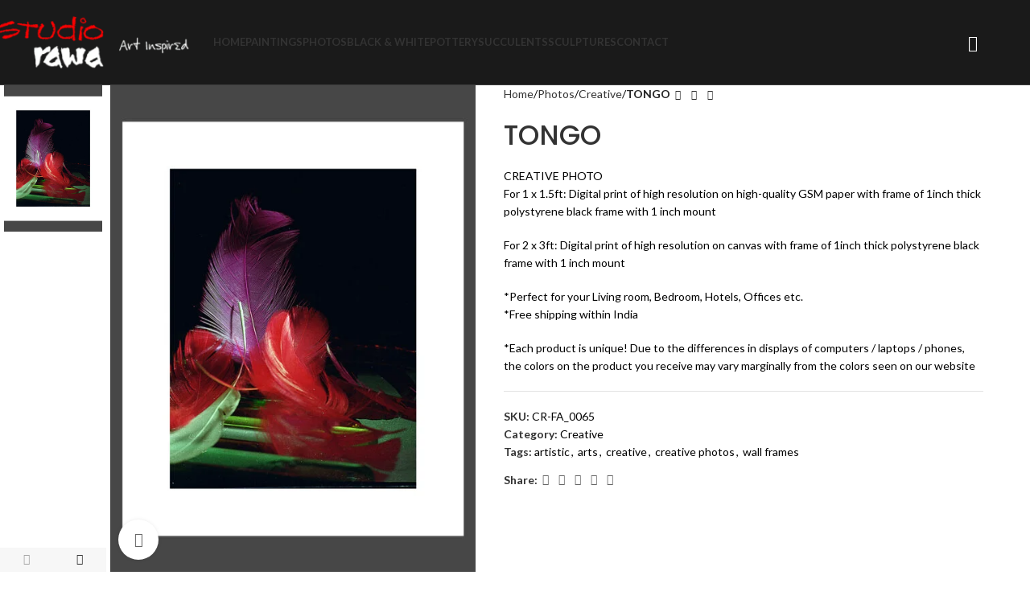

--- FILE ---
content_type: text/html; charset=UTF-8
request_url: https://studiorawa.com/product/tongo_premium/
body_size: 35930
content:
<!DOCTYPE html>
<html lang="en-US">
<head>
	<meta charset="UTF-8">
	<link rel="profile" href="https://gmpg.org/xfn/11">
	<link rel="pingback" href="https://studiorawa.com/xmlrpc.php">

	<title>TONGO &#8211; Studio Rawa</title>
<style>
#wpadminbar #wp-admin-bar-wccp_free_top_button .ab-icon:before {
	content: "\f160";
	color: #02CA02;
	top: 3px;
}
#wpadminbar #wp-admin-bar-wccp_free_top_button .ab-icon {
	transform: rotate(45deg);
}
</style>
<meta name='robots' content='max-image-preview:large' />
<link rel='dns-prefetch' href='//fonts.googleapis.com' />
<link rel="alternate" type="application/rss+xml" title="Studio Rawa &raquo; Feed" href="https://studiorawa.com/feed/" />
<link rel="alternate" type="application/rss+xml" title="Studio Rawa &raquo; Comments Feed" href="https://studiorawa.com/comments/feed/" />
<link rel="alternate" type="application/rss+xml" title="Studio Rawa &raquo; TONGO Comments Feed" href="https://studiorawa.com/product/tongo_premium/feed/" />
<link rel="alternate" title="oEmbed (JSON)" type="application/json+oembed" href="https://studiorawa.com/wp-json/oembed/1.0/embed?url=https%3A%2F%2Fstudiorawa.com%2Fproduct%2Ftongo_premium%2F" />
<link rel="alternate" title="oEmbed (XML)" type="text/xml+oembed" href="https://studiorawa.com/wp-json/oembed/1.0/embed?url=https%3A%2F%2Fstudiorawa.com%2Fproduct%2Ftongo_premium%2F&#038;format=xml" />
<style id='wp-img-auto-sizes-contain-inline-css' type='text/css'>
img:is([sizes=auto i],[sizes^="auto," i]){contain-intrinsic-size:3000px 1500px}
/*# sourceURL=wp-img-auto-sizes-contain-inline-css */
</style>
<style id='cf-frontend-style-inline-css' type='text/css'>
@font-face {
	font-family: 'GFY-Kersti-W00-Reg';
	font-weight: 400;
	src: url('https://studiorawa.com/wp-content/uploads/2024/03/f1b9afca316a90c7814c49ed1a0eddd9.ttf') format('truetype');
}
@font-face {
	font-family: 'Modesty';
	font-weight: 400;
	src: url('https://studiorawa.com/wp-content/uploads/2024/03/ModestyFreshStyle.otf') format('OpenType');
}
@font-face {
	font-family: 'Modesty';
	font-weight: 700;
	src: url('https://studiorawa.com/wp-content/uploads/2024/03/ModestyFreshStyle.otf') format('OpenType');
}
@font-face {
	font-family: 'Modesty';
	font-weight: 400;
	src: url('https://studiorawa.com/wp-content/uploads/2024/03/ModestyFreshStyle.otf') format('OpenType');
}
@font-face {
	font-family: 'GFY-Kersti-W00-Reg';
	font-weight: 400;
	font-display: auto;
	src: url('https://studiorawa.com/wp-content/uploads/2020/10/GFY-Kersti-W00-Reg.woff') format('woff');
}
/*# sourceURL=cf-frontend-style-inline-css */
</style>
<link rel='stylesheet' id='wp-block-library-css' href='https://studiorawa.com/wp-includes/css/dist/block-library/style.min.css?ver=6.9' type='text/css' media='all' />
<style id='classic-theme-styles-inline-css' type='text/css'>
/*! This file is auto-generated */
.wp-block-button__link{color:#fff;background-color:#32373c;border-radius:9999px;box-shadow:none;text-decoration:none;padding:calc(.667em + 2px) calc(1.333em + 2px);font-size:1.125em}.wp-block-file__button{background:#32373c;color:#fff;text-decoration:none}
/*# sourceURL=/wp-includes/css/classic-themes.min.css */
</style>
<style id='safe-svg-svg-icon-style-inline-css' type='text/css'>
.safe-svg-cover{text-align:center}.safe-svg-cover .safe-svg-inside{display:inline-block;max-width:100%}.safe-svg-cover svg{height:100%;max-height:100%;max-width:100%;width:100%}

/*# sourceURL=https://studiorawa.com/wp-content/plugins/safe-svg/dist/safe-svg-block-frontend.css */
</style>
<style id='global-styles-inline-css' type='text/css'>
:root{--wp--preset--aspect-ratio--square: 1;--wp--preset--aspect-ratio--4-3: 4/3;--wp--preset--aspect-ratio--3-4: 3/4;--wp--preset--aspect-ratio--3-2: 3/2;--wp--preset--aspect-ratio--2-3: 2/3;--wp--preset--aspect-ratio--16-9: 16/9;--wp--preset--aspect-ratio--9-16: 9/16;--wp--preset--color--black: #000000;--wp--preset--color--cyan-bluish-gray: #abb8c3;--wp--preset--color--white: #ffffff;--wp--preset--color--pale-pink: #f78da7;--wp--preset--color--vivid-red: #cf2e2e;--wp--preset--color--luminous-vivid-orange: #ff6900;--wp--preset--color--luminous-vivid-amber: #fcb900;--wp--preset--color--light-green-cyan: #7bdcb5;--wp--preset--color--vivid-green-cyan: #00d084;--wp--preset--color--pale-cyan-blue: #8ed1fc;--wp--preset--color--vivid-cyan-blue: #0693e3;--wp--preset--color--vivid-purple: #9b51e0;--wp--preset--gradient--vivid-cyan-blue-to-vivid-purple: linear-gradient(135deg,rgb(6,147,227) 0%,rgb(155,81,224) 100%);--wp--preset--gradient--light-green-cyan-to-vivid-green-cyan: linear-gradient(135deg,rgb(122,220,180) 0%,rgb(0,208,130) 100%);--wp--preset--gradient--luminous-vivid-amber-to-luminous-vivid-orange: linear-gradient(135deg,rgb(252,185,0) 0%,rgb(255,105,0) 100%);--wp--preset--gradient--luminous-vivid-orange-to-vivid-red: linear-gradient(135deg,rgb(255,105,0) 0%,rgb(207,46,46) 100%);--wp--preset--gradient--very-light-gray-to-cyan-bluish-gray: linear-gradient(135deg,rgb(238,238,238) 0%,rgb(169,184,195) 100%);--wp--preset--gradient--cool-to-warm-spectrum: linear-gradient(135deg,rgb(74,234,220) 0%,rgb(151,120,209) 20%,rgb(207,42,186) 40%,rgb(238,44,130) 60%,rgb(251,105,98) 80%,rgb(254,248,76) 100%);--wp--preset--gradient--blush-light-purple: linear-gradient(135deg,rgb(255,206,236) 0%,rgb(152,150,240) 100%);--wp--preset--gradient--blush-bordeaux: linear-gradient(135deg,rgb(254,205,165) 0%,rgb(254,45,45) 50%,rgb(107,0,62) 100%);--wp--preset--gradient--luminous-dusk: linear-gradient(135deg,rgb(255,203,112) 0%,rgb(199,81,192) 50%,rgb(65,88,208) 100%);--wp--preset--gradient--pale-ocean: linear-gradient(135deg,rgb(255,245,203) 0%,rgb(182,227,212) 50%,rgb(51,167,181) 100%);--wp--preset--gradient--electric-grass: linear-gradient(135deg,rgb(202,248,128) 0%,rgb(113,206,126) 100%);--wp--preset--gradient--midnight: linear-gradient(135deg,rgb(2,3,129) 0%,rgb(40,116,252) 100%);--wp--preset--font-size--small: 13px;--wp--preset--font-size--medium: 20px;--wp--preset--font-size--large: 36px;--wp--preset--font-size--x-large: 42px;--wp--preset--spacing--20: 0.44rem;--wp--preset--spacing--30: 0.67rem;--wp--preset--spacing--40: 1rem;--wp--preset--spacing--50: 1.5rem;--wp--preset--spacing--60: 2.25rem;--wp--preset--spacing--70: 3.38rem;--wp--preset--spacing--80: 5.06rem;--wp--preset--shadow--natural: 6px 6px 9px rgba(0, 0, 0, 0.2);--wp--preset--shadow--deep: 12px 12px 50px rgba(0, 0, 0, 0.4);--wp--preset--shadow--sharp: 6px 6px 0px rgba(0, 0, 0, 0.2);--wp--preset--shadow--outlined: 6px 6px 0px -3px rgb(255, 255, 255), 6px 6px rgb(0, 0, 0);--wp--preset--shadow--crisp: 6px 6px 0px rgb(0, 0, 0);}:where(.is-layout-flex){gap: 0.5em;}:where(.is-layout-grid){gap: 0.5em;}body .is-layout-flex{display: flex;}.is-layout-flex{flex-wrap: wrap;align-items: center;}.is-layout-flex > :is(*, div){margin: 0;}body .is-layout-grid{display: grid;}.is-layout-grid > :is(*, div){margin: 0;}:where(.wp-block-columns.is-layout-flex){gap: 2em;}:where(.wp-block-columns.is-layout-grid){gap: 2em;}:where(.wp-block-post-template.is-layout-flex){gap: 1.25em;}:where(.wp-block-post-template.is-layout-grid){gap: 1.25em;}.has-black-color{color: var(--wp--preset--color--black) !important;}.has-cyan-bluish-gray-color{color: var(--wp--preset--color--cyan-bluish-gray) !important;}.has-white-color{color: var(--wp--preset--color--white) !important;}.has-pale-pink-color{color: var(--wp--preset--color--pale-pink) !important;}.has-vivid-red-color{color: var(--wp--preset--color--vivid-red) !important;}.has-luminous-vivid-orange-color{color: var(--wp--preset--color--luminous-vivid-orange) !important;}.has-luminous-vivid-amber-color{color: var(--wp--preset--color--luminous-vivid-amber) !important;}.has-light-green-cyan-color{color: var(--wp--preset--color--light-green-cyan) !important;}.has-vivid-green-cyan-color{color: var(--wp--preset--color--vivid-green-cyan) !important;}.has-pale-cyan-blue-color{color: var(--wp--preset--color--pale-cyan-blue) !important;}.has-vivid-cyan-blue-color{color: var(--wp--preset--color--vivid-cyan-blue) !important;}.has-vivid-purple-color{color: var(--wp--preset--color--vivid-purple) !important;}.has-black-background-color{background-color: var(--wp--preset--color--black) !important;}.has-cyan-bluish-gray-background-color{background-color: var(--wp--preset--color--cyan-bluish-gray) !important;}.has-white-background-color{background-color: var(--wp--preset--color--white) !important;}.has-pale-pink-background-color{background-color: var(--wp--preset--color--pale-pink) !important;}.has-vivid-red-background-color{background-color: var(--wp--preset--color--vivid-red) !important;}.has-luminous-vivid-orange-background-color{background-color: var(--wp--preset--color--luminous-vivid-orange) !important;}.has-luminous-vivid-amber-background-color{background-color: var(--wp--preset--color--luminous-vivid-amber) !important;}.has-light-green-cyan-background-color{background-color: var(--wp--preset--color--light-green-cyan) !important;}.has-vivid-green-cyan-background-color{background-color: var(--wp--preset--color--vivid-green-cyan) !important;}.has-pale-cyan-blue-background-color{background-color: var(--wp--preset--color--pale-cyan-blue) !important;}.has-vivid-cyan-blue-background-color{background-color: var(--wp--preset--color--vivid-cyan-blue) !important;}.has-vivid-purple-background-color{background-color: var(--wp--preset--color--vivid-purple) !important;}.has-black-border-color{border-color: var(--wp--preset--color--black) !important;}.has-cyan-bluish-gray-border-color{border-color: var(--wp--preset--color--cyan-bluish-gray) !important;}.has-white-border-color{border-color: var(--wp--preset--color--white) !important;}.has-pale-pink-border-color{border-color: var(--wp--preset--color--pale-pink) !important;}.has-vivid-red-border-color{border-color: var(--wp--preset--color--vivid-red) !important;}.has-luminous-vivid-orange-border-color{border-color: var(--wp--preset--color--luminous-vivid-orange) !important;}.has-luminous-vivid-amber-border-color{border-color: var(--wp--preset--color--luminous-vivid-amber) !important;}.has-light-green-cyan-border-color{border-color: var(--wp--preset--color--light-green-cyan) !important;}.has-vivid-green-cyan-border-color{border-color: var(--wp--preset--color--vivid-green-cyan) !important;}.has-pale-cyan-blue-border-color{border-color: var(--wp--preset--color--pale-cyan-blue) !important;}.has-vivid-cyan-blue-border-color{border-color: var(--wp--preset--color--vivid-cyan-blue) !important;}.has-vivid-purple-border-color{border-color: var(--wp--preset--color--vivid-purple) !important;}.has-vivid-cyan-blue-to-vivid-purple-gradient-background{background: var(--wp--preset--gradient--vivid-cyan-blue-to-vivid-purple) !important;}.has-light-green-cyan-to-vivid-green-cyan-gradient-background{background: var(--wp--preset--gradient--light-green-cyan-to-vivid-green-cyan) !important;}.has-luminous-vivid-amber-to-luminous-vivid-orange-gradient-background{background: var(--wp--preset--gradient--luminous-vivid-amber-to-luminous-vivid-orange) !important;}.has-luminous-vivid-orange-to-vivid-red-gradient-background{background: var(--wp--preset--gradient--luminous-vivid-orange-to-vivid-red) !important;}.has-very-light-gray-to-cyan-bluish-gray-gradient-background{background: var(--wp--preset--gradient--very-light-gray-to-cyan-bluish-gray) !important;}.has-cool-to-warm-spectrum-gradient-background{background: var(--wp--preset--gradient--cool-to-warm-spectrum) !important;}.has-blush-light-purple-gradient-background{background: var(--wp--preset--gradient--blush-light-purple) !important;}.has-blush-bordeaux-gradient-background{background: var(--wp--preset--gradient--blush-bordeaux) !important;}.has-luminous-dusk-gradient-background{background: var(--wp--preset--gradient--luminous-dusk) !important;}.has-pale-ocean-gradient-background{background: var(--wp--preset--gradient--pale-ocean) !important;}.has-electric-grass-gradient-background{background: var(--wp--preset--gradient--electric-grass) !important;}.has-midnight-gradient-background{background: var(--wp--preset--gradient--midnight) !important;}.has-small-font-size{font-size: var(--wp--preset--font-size--small) !important;}.has-medium-font-size{font-size: var(--wp--preset--font-size--medium) !important;}.has-large-font-size{font-size: var(--wp--preset--font-size--large) !important;}.has-x-large-font-size{font-size: var(--wp--preset--font-size--x-large) !important;}
:where(.wp-block-post-template.is-layout-flex){gap: 1.25em;}:where(.wp-block-post-template.is-layout-grid){gap: 1.25em;}
:where(.wp-block-term-template.is-layout-flex){gap: 1.25em;}:where(.wp-block-term-template.is-layout-grid){gap: 1.25em;}
:where(.wp-block-columns.is-layout-flex){gap: 2em;}:where(.wp-block-columns.is-layout-grid){gap: 2em;}
:root :where(.wp-block-pullquote){font-size: 1.5em;line-height: 1.6;}
/*# sourceURL=global-styles-inline-css */
</style>
<style id='woocommerce-inline-inline-css' type='text/css'>
.woocommerce form .form-row .required { visibility: visible; }
/*# sourceURL=woocommerce-inline-inline-css */
</style>
<link rel='stylesheet' id='elementor-frontend-css' href='https://studiorawa.com/wp-content/plugins/elementor/assets/css/frontend.min.css?ver=3.34.2' type='text/css' media='all' />
<link rel='stylesheet' id='elementor-post-18091-css' href='https://studiorawa.com/wp-content/uploads/elementor/css/post-18091.css?ver=1769175176' type='text/css' media='all' />
<link rel='stylesheet' id='woodmart-style-css' href='https://studiorawa.com/wp-content/themes/woodmart/css/parts/base.min.css?ver=8.0.4' type='text/css' media='all' />
<link rel='stylesheet' id='wd-helpers-wpb-elem-css' href='https://studiorawa.com/wp-content/themes/woodmart/css/parts/helpers-wpb-elem.min.css?ver=8.0.4' type='text/css' media='all' />
<link rel='stylesheet' id='wd-widget-tag-cloud-css' href='https://studiorawa.com/wp-content/themes/woodmart/css/parts/widget-tag-cloud.min.css?ver=8.0.4' type='text/css' media='all' />
<link rel='stylesheet' id='wd-widget-nav-css' href='https://studiorawa.com/wp-content/themes/woodmart/css/parts/widget-nav.min.css?ver=8.0.4' type='text/css' media='all' />
<link rel='stylesheet' id='wd-wpcf7-css' href='https://studiorawa.com/wp-content/themes/woodmart/css/parts/int-wpcf7.min.css?ver=8.0.4' type='text/css' media='all' />
<link rel='stylesheet' id='wd-mc4wp-css' href='https://studiorawa.com/wp-content/themes/woodmart/css/parts/int-mc4wp.min.css?ver=8.0.4' type='text/css' media='all' />
<link rel='stylesheet' id='wd-revolution-slider-css' href='https://studiorawa.com/wp-content/themes/woodmart/css/parts/int-rev-slider.min.css?ver=8.0.4' type='text/css' media='all' />
<link rel='stylesheet' id='wd-elementor-base-css' href='https://studiorawa.com/wp-content/themes/woodmart/css/parts/int-elem-base.min.css?ver=8.0.4' type='text/css' media='all' />
<link rel='stylesheet' id='wd-woocommerce-base-css' href='https://studiorawa.com/wp-content/themes/woodmart/css/parts/woocommerce-base.min.css?ver=8.0.4' type='text/css' media='all' />
<link rel='stylesheet' id='wd-mod-star-rating-css' href='https://studiorawa.com/wp-content/themes/woodmart/css/parts/mod-star-rating.min.css?ver=8.0.4' type='text/css' media='all' />
<link rel='stylesheet' id='wd-woo-el-track-order-css' href='https://studiorawa.com/wp-content/themes/woodmart/css/parts/woo-el-track-order.min.css?ver=8.0.4' type='text/css' media='all' />
<link rel='stylesheet' id='wd-woocommerce-block-notices-css' href='https://studiorawa.com/wp-content/themes/woodmart/css/parts/woo-mod-block-notices.min.css?ver=8.0.4' type='text/css' media='all' />
<link rel='stylesheet' id='wd-woo-mod-quantity-css' href='https://studiorawa.com/wp-content/themes/woodmart/css/parts/woo-mod-quantity.min.css?ver=8.0.4' type='text/css' media='all' />
<link rel='stylesheet' id='wd-woo-single-prod-el-base-css' href='https://studiorawa.com/wp-content/themes/woodmart/css/parts/woo-single-prod-el-base.min.css?ver=8.0.4' type='text/css' media='all' />
<link rel='stylesheet' id='wd-woo-mod-stock-status-css' href='https://studiorawa.com/wp-content/themes/woodmart/css/parts/woo-mod-stock-status.min.css?ver=8.0.4' type='text/css' media='all' />
<link rel='stylesheet' id='wd-woo-mod-shop-attributes-css' href='https://studiorawa.com/wp-content/themes/woodmart/css/parts/woo-mod-shop-attributes.min.css?ver=8.0.4' type='text/css' media='all' />
<link rel='stylesheet' id='wd-wp-blocks-css' href='https://studiorawa.com/wp-content/themes/woodmart/css/parts/wp-blocks.min.css?ver=8.0.4' type='text/css' media='all' />
<link rel='stylesheet' id='child-style-css' href='https://studiorawa.com/wp-content/themes/woodmart-child/style.css?ver=8.0.4' type='text/css' media='all' />
<link rel='stylesheet' id='wd-header-base-css' href='https://studiorawa.com/wp-content/themes/woodmart/css/parts/header-base.min.css?ver=8.0.4' type='text/css' media='all' />
<link rel='stylesheet' id='wd-mod-tools-css' href='https://studiorawa.com/wp-content/themes/woodmart/css/parts/mod-tools.min.css?ver=8.0.4' type='text/css' media='all' />
<link rel='stylesheet' id='wd-header-elements-base-css' href='https://studiorawa.com/wp-content/themes/woodmart/css/parts/header-el-base.min.css?ver=8.0.4' type='text/css' media='all' />
<link rel='stylesheet' id='wd-social-icons-css' href='https://studiorawa.com/wp-content/themes/woodmart/css/parts/el-social-icons.min.css?ver=8.0.4' type='text/css' media='all' />
<link rel='stylesheet' id='wd-header-search-css' href='https://studiorawa.com/wp-content/themes/woodmart/css/parts/header-el-search.min.css?ver=8.0.4' type='text/css' media='all' />
<link rel='stylesheet' id='wd-header-mobile-nav-dropdown-css' href='https://studiorawa.com/wp-content/themes/woodmart/css/parts/header-el-mobile-nav-dropdown.min.css?ver=8.0.4' type='text/css' media='all' />
<link rel='stylesheet' id='wd-header-categories-nav-css' href='https://studiorawa.com/wp-content/themes/woodmart/css/parts/header-el-category-nav.min.css?ver=8.0.4' type='text/css' media='all' />
<link rel='stylesheet' id='wd-mod-nav-vertical-css' href='https://studiorawa.com/wp-content/themes/woodmart/css/parts/mod-nav-vertical.min.css?ver=8.0.4' type='text/css' media='all' />
<link rel='stylesheet' id='wd-mod-nav-vertical-design-default-css' href='https://studiorawa.com/wp-content/themes/woodmart/css/parts/mod-nav-vertical-design-default.min.css?ver=8.0.4' type='text/css' media='all' />
<link rel='stylesheet' id='wd-page-title-css' href='https://studiorawa.com/wp-content/themes/woodmart/css/parts/page-title.min.css?ver=8.0.4' type='text/css' media='all' />
<link rel='stylesheet' id='wd-woo-single-prod-predefined-css' href='https://studiorawa.com/wp-content/themes/woodmart/css/parts/woo-single-prod-predefined.min.css?ver=8.0.4' type='text/css' media='all' />
<link rel='stylesheet' id='wd-woo-single-prod-and-quick-view-predefined-css' href='https://studiorawa.com/wp-content/themes/woodmart/css/parts/woo-single-prod-and-quick-view-predefined.min.css?ver=8.0.4' type='text/css' media='all' />
<link rel='stylesheet' id='wd-woo-single-prod-el-tabs-predefined-css' href='https://studiorawa.com/wp-content/themes/woodmart/css/parts/woo-single-prod-el-tabs-predefined.min.css?ver=8.0.4' type='text/css' media='all' />
<link rel='stylesheet' id='wd-woo-single-prod-el-gallery-css' href='https://studiorawa.com/wp-content/themes/woodmart/css/parts/woo-single-prod-el-gallery.min.css?ver=8.0.4' type='text/css' media='all' />
<link rel='stylesheet' id='wd-woo-single-prod-el-gallery-opt-thumb-left-desktop-css' href='https://studiorawa.com/wp-content/themes/woodmart/css/parts/woo-single-prod-el-gallery-opt-thumb-left-desktop.min.css?ver=8.0.4' type='text/css' media='all' />
<link rel='stylesheet' id='wd-swiper-css' href='https://studiorawa.com/wp-content/themes/woodmart/css/parts/lib-swiper.min.css?ver=8.0.4' type='text/css' media='all' />
<link rel='stylesheet' id='wd-woo-mod-product-labels-css' href='https://studiorawa.com/wp-content/themes/woodmart/css/parts/woo-mod-product-labels.min.css?ver=8.0.4' type='text/css' media='all' />
<link rel='stylesheet' id='wd-woo-mod-product-labels-round-css' href='https://studiorawa.com/wp-content/themes/woodmart/css/parts/woo-mod-product-labels-round.min.css?ver=8.0.4' type='text/css' media='all' />
<link rel='stylesheet' id='wd-swiper-arrows-css' href='https://studiorawa.com/wp-content/themes/woodmart/css/parts/lib-swiper-arrows.min.css?ver=8.0.4' type='text/css' media='all' />
<link rel='stylesheet' id='wd-photoswipe-css' href='https://studiorawa.com/wp-content/themes/woodmart/css/parts/lib-photoswipe.min.css?ver=8.0.4' type='text/css' media='all' />
<link rel='stylesheet' id='wd-woo-single-prod-el-navigation-css' href='https://studiorawa.com/wp-content/themes/woodmart/css/parts/woo-single-prod-el-navigation.min.css?ver=8.0.4' type='text/css' media='all' />
<link rel='stylesheet' id='wd-tabs-css' href='https://studiorawa.com/wp-content/themes/woodmart/css/parts/el-tabs.min.css?ver=8.0.4' type='text/css' media='all' />
<link rel='stylesheet' id='wd-woo-single-prod-el-tabs-opt-layout-tabs-css' href='https://studiorawa.com/wp-content/themes/woodmart/css/parts/woo-single-prod-el-tabs-opt-layout-tabs.min.css?ver=8.0.4' type='text/css' media='all' />
<link rel='stylesheet' id='wd-accordion-css' href='https://studiorawa.com/wp-content/themes/woodmart/css/parts/el-accordion.min.css?ver=8.0.4' type='text/css' media='all' />
<link rel='stylesheet' id='wd-accordion-elem-wpb-css' href='https://studiorawa.com/wp-content/themes/woodmart/css/parts/el-accordion-wpb-elem.min.css?ver=8.0.4' type='text/css' media='all' />
<link rel='stylesheet' id='wd-woo-single-prod-el-reviews-css' href='https://studiorawa.com/wp-content/themes/woodmart/css/parts/woo-single-prod-el-reviews.min.css?ver=8.0.4' type='text/css' media='all' />
<link rel='stylesheet' id='wd-woo-single-prod-el-reviews-style-1-css' href='https://studiorawa.com/wp-content/themes/woodmart/css/parts/woo-single-prod-el-reviews-style-1.min.css?ver=8.0.4' type='text/css' media='all' />
<link rel='stylesheet' id='wd-mod-comments-css' href='https://studiorawa.com/wp-content/themes/woodmart/css/parts/mod-comments.min.css?ver=8.0.4' type='text/css' media='all' />
<link rel='stylesheet' id='wd-product-loop-css' href='https://studiorawa.com/wp-content/themes/woodmart/css/parts/woo-product-loop.min.css?ver=8.0.4' type='text/css' media='all' />
<link rel='stylesheet' id='wd-product-loop-tiled-css' href='https://studiorawa.com/wp-content/themes/woodmart/css/parts/woo-product-loop-tiled.min.css?ver=8.0.4' type='text/css' media='all' />
<link rel='stylesheet' id='wd-mfp-popup-css' href='https://studiorawa.com/wp-content/themes/woodmart/css/parts/lib-magnific-popup.min.css?ver=8.0.4' type='text/css' media='all' />
<link rel='stylesheet' id='wd-swiper-pagin-css' href='https://studiorawa.com/wp-content/themes/woodmart/css/parts/lib-swiper-pagin.min.css?ver=8.0.4' type='text/css' media='all' />
<link rel='stylesheet' id='wd-widget-collapse-css' href='https://studiorawa.com/wp-content/themes/woodmart/css/parts/opt-widget-collapse.min.css?ver=8.0.4' type='text/css' media='all' />
<link rel='stylesheet' id='wd-footer-base-css' href='https://studiorawa.com/wp-content/themes/woodmart/css/parts/footer-base.min.css?ver=8.0.4' type='text/css' media='all' />
<link rel='stylesheet' id='wd-el-menu-css' href='https://studiorawa.com/wp-content/themes/woodmart/css/parts/el-menu.min.css?ver=8.0.4' type='text/css' media='all' />
<link rel='stylesheet' id='wd-el-menu-wpb-elem-css' href='https://studiorawa.com/wp-content/themes/woodmart/css/parts/el-menu-wpb-elem.min.css?ver=8.0.4' type='text/css' media='all' />
<link rel='stylesheet' id='wd-social-icons-styles-css' href='https://studiorawa.com/wp-content/themes/woodmart/css/parts/el-social-styles.min.css?ver=8.0.4' type='text/css' media='all' />
<link rel='stylesheet' id='wd-text-block-css' href='https://studiorawa.com/wp-content/themes/woodmart/css/parts/el-text-block.min.css?ver=8.0.4' type='text/css' media='all' />
<link rel='stylesheet' id='wd-scroll-top-css' href='https://studiorawa.com/wp-content/themes/woodmart/css/parts/opt-scrolltotop.min.css?ver=8.0.4' type='text/css' media='all' />
<link rel='stylesheet' id='wd-wd-search-results-css' href='https://studiorawa.com/wp-content/themes/woodmart/css/parts/wd-search-results.min.css?ver=8.0.4' type='text/css' media='all' />
<link rel='stylesheet' id='wd-wd-search-form-css' href='https://studiorawa.com/wp-content/themes/woodmart/css/parts/wd-search-form.min.css?ver=8.0.4' type='text/css' media='all' />
<link rel='stylesheet' id='wd-header-search-fullscreen-css' href='https://studiorawa.com/wp-content/themes/woodmart/css/parts/header-el-search-fullscreen-general.min.css?ver=8.0.4' type='text/css' media='all' />
<link rel='stylesheet' id='wd-header-search-fullscreen-1-css' href='https://studiorawa.com/wp-content/themes/woodmart/css/parts/header-el-search-fullscreen-1.min.css?ver=8.0.4' type='text/css' media='all' />
<link rel='stylesheet' id='xts-google-fonts-css' href='https://fonts.googleapis.com/css?family=Lato%3A400%2C700%7CPoppins%3A400%2C600%2C500%7CMarcellus%3A400&#038;ver=8.0.4' type='text/css' media='all' />
<link rel='stylesheet' id='elementor-gf-roboto-css' href='https://fonts.googleapis.com/css?family=Roboto:100,100italic,200,200italic,300,300italic,400,400italic,500,500italic,600,600italic,700,700italic,800,800italic,900,900italic&#038;display=swap' type='text/css' media='all' />
<link rel='stylesheet' id='elementor-gf-robotoslab-css' href='https://fonts.googleapis.com/css?family=Roboto+Slab:100,100italic,200,200italic,300,300italic,400,400italic,500,500italic,600,600italic,700,700italic,800,800italic,900,900italic&#038;display=swap' type='text/css' media='all' />
<script type="text/javascript" src="https://studiorawa.com/wp-includes/js/jquery/jquery.min.js?ver=3.7.1" id="jquery-core-js"></script>
<script type="text/javascript" src="https://studiorawa.com/wp-includes/js/jquery/jquery-migrate.min.js?ver=3.4.1" id="jquery-migrate-js"></script>
<script type="text/javascript" src="https://studiorawa.com/wp-content/plugins/woocommerce/assets/js/jquery-blockui/jquery.blockUI.min.js?ver=2.7.0-wc.10.4.3" id="wc-jquery-blockui-js" defer="defer" data-wp-strategy="defer"></script>
<script type="text/javascript" id="wc-add-to-cart-js-extra">
/* <![CDATA[ */
var wc_add_to_cart_params = {"ajax_url":"/wp-admin/admin-ajax.php","wc_ajax_url":"/?wc-ajax=%%endpoint%%","i18n_view_cart":"View cart","cart_url":"https://studiorawa.com/cart/","is_cart":"","cart_redirect_after_add":"no"};
//# sourceURL=wc-add-to-cart-js-extra
/* ]]> */
</script>
<script type="text/javascript" src="https://studiorawa.com/wp-content/plugins/woocommerce/assets/js/frontend/add-to-cart.min.js?ver=10.4.3" id="wc-add-to-cart-js" defer="defer" data-wp-strategy="defer"></script>
<script type="text/javascript" src="https://studiorawa.com/wp-content/plugins/woocommerce/assets/js/zoom/jquery.zoom.min.js?ver=1.7.21-wc.10.4.3" id="wc-zoom-js" defer="defer" data-wp-strategy="defer"></script>
<script type="text/javascript" id="wc-single-product-js-extra">
/* <![CDATA[ */
var wc_single_product_params = {"i18n_required_rating_text":"Please select a rating","i18n_rating_options":["1 of 5 stars","2 of 5 stars","3 of 5 stars","4 of 5 stars","5 of 5 stars"],"i18n_product_gallery_trigger_text":"View full-screen image gallery","review_rating_required":"yes","flexslider":{"rtl":false,"animation":"slide","smoothHeight":true,"directionNav":false,"controlNav":"thumbnails","slideshow":false,"animationSpeed":500,"animationLoop":false,"allowOneSlide":false},"zoom_enabled":"","zoom_options":[],"photoswipe_enabled":"","photoswipe_options":{"shareEl":false,"closeOnScroll":false,"history":false,"hideAnimationDuration":0,"showAnimationDuration":0},"flexslider_enabled":""};
//# sourceURL=wc-single-product-js-extra
/* ]]> */
</script>
<script type="text/javascript" src="https://studiorawa.com/wp-content/plugins/woocommerce/assets/js/frontend/single-product.min.js?ver=10.4.3" id="wc-single-product-js" defer="defer" data-wp-strategy="defer"></script>
<script type="text/javascript" src="https://studiorawa.com/wp-content/plugins/woocommerce/assets/js/js-cookie/js.cookie.min.js?ver=2.1.4-wc.10.4.3" id="wc-js-cookie-js" defer="defer" data-wp-strategy="defer"></script>
<script type="text/javascript" id="woocommerce-js-extra">
/* <![CDATA[ */
var woocommerce_params = {"ajax_url":"/wp-admin/admin-ajax.php","wc_ajax_url":"/?wc-ajax=%%endpoint%%","i18n_password_show":"Show password","i18n_password_hide":"Hide password"};
//# sourceURL=woocommerce-js-extra
/* ]]> */
</script>
<script type="text/javascript" src="https://studiorawa.com/wp-content/plugins/woocommerce/assets/js/frontend/woocommerce.min.js?ver=10.4.3" id="woocommerce-js" defer="defer" data-wp-strategy="defer"></script>
<script type="text/javascript" src="https://studiorawa.com/wp-content/themes/woodmart/js/libs/device.min.js?ver=8.0.4" id="wd-device-library-js"></script>
<script type="text/javascript" src="https://studiorawa.com/wp-content/themes/woodmart/js/scripts/global/scrollBar.min.js?ver=8.0.4" id="wd-scrollbar-js"></script>
<link rel="https://api.w.org/" href="https://studiorawa.com/wp-json/" /><link rel="alternate" title="JSON" type="application/json" href="https://studiorawa.com/wp-json/wp/v2/product/15653" /><link rel="EditURI" type="application/rsd+xml" title="RSD" href="https://studiorawa.com/xmlrpc.php?rsd" />
<meta name="generator" content="WordPress 6.9" />
<meta name="generator" content="WooCommerce 10.4.3" />
<link rel="canonical" href="https://studiorawa.com/product/tongo_premium/" />
<link rel='shortlink' href='https://studiorawa.com/?p=15653' />
<script id="wpcp_disable_Right_Click" type="text/javascript">
document.ondragstart = function() { return false;}
	function nocontext(e) {
	   return false;
	}
	document.oncontextmenu = nocontext;
</script>
<style>
.unselectable
{
-moz-user-select:none;
-webkit-user-select:none;
cursor: default;
}
html
{
-webkit-touch-callout: none;
-webkit-user-select: none;
-khtml-user-select: none;
-moz-user-select: none;
-ms-user-select: none;
user-select: none;
-webkit-tap-highlight-color: rgba(0,0,0,0);
}
</style>
<script id="wpcp_css_disable_selection" type="text/javascript">
var e = document.getElementsByTagName('body')[0];
if(e)
{
	e.setAttribute('unselectable',"on");
}
</script>
					<meta name="viewport" content="width=device-width, initial-scale=1.0, maximum-scale=1.0, user-scalable=no">
										<noscript><style>.woocommerce-product-gallery{ opacity: 1 !important; }</style></noscript>
	<meta name="generator" content="Elementor 3.34.2; features: e_font_icon_svg, additional_custom_breakpoints; settings: css_print_method-external, google_font-enabled, font_display-swap">
			<style>
				.e-con.e-parent:nth-of-type(n+4):not(.e-lazyloaded):not(.e-no-lazyload),
				.e-con.e-parent:nth-of-type(n+4):not(.e-lazyloaded):not(.e-no-lazyload) * {
					background-image: none !important;
				}
				@media screen and (max-height: 1024px) {
					.e-con.e-parent:nth-of-type(n+3):not(.e-lazyloaded):not(.e-no-lazyload),
					.e-con.e-parent:nth-of-type(n+3):not(.e-lazyloaded):not(.e-no-lazyload) * {
						background-image: none !important;
					}
				}
				@media screen and (max-height: 640px) {
					.e-con.e-parent:nth-of-type(n+2):not(.e-lazyloaded):not(.e-no-lazyload),
					.e-con.e-parent:nth-of-type(n+2):not(.e-lazyloaded):not(.e-no-lazyload) * {
						background-image: none !important;
					}
				}
			</style>
			<meta name="generator" content="Powered by Slider Revolution 6.6.20 - responsive, Mobile-Friendly Slider Plugin for WordPress with comfortable drag and drop interface." />
<link rel="icon" href="https://studiorawa.com/wp-content/uploads/2021/01/cropped-favicon_rawa-1-32x32.jpg" sizes="32x32" />
<link rel="icon" href="https://studiorawa.com/wp-content/uploads/2021/01/cropped-favicon_rawa-1-192x192.jpg" sizes="192x192" />
<link rel="apple-touch-icon" href="https://studiorawa.com/wp-content/uploads/2021/01/cropped-favicon_rawa-1-180x180.jpg" />
<meta name="msapplication-TileImage" content="https://studiorawa.com/wp-content/uploads/2021/01/cropped-favicon_rawa-1-270x270.jpg" />
<script>function setREVStartSize(e){
			//window.requestAnimationFrame(function() {
				window.RSIW = window.RSIW===undefined ? window.innerWidth : window.RSIW;
				window.RSIH = window.RSIH===undefined ? window.innerHeight : window.RSIH;
				try {
					var pw = document.getElementById(e.c).parentNode.offsetWidth,
						newh;
					pw = pw===0 || isNaN(pw) || (e.l=="fullwidth" || e.layout=="fullwidth") ? window.RSIW : pw;
					e.tabw = e.tabw===undefined ? 0 : parseInt(e.tabw);
					e.thumbw = e.thumbw===undefined ? 0 : parseInt(e.thumbw);
					e.tabh = e.tabh===undefined ? 0 : parseInt(e.tabh);
					e.thumbh = e.thumbh===undefined ? 0 : parseInt(e.thumbh);
					e.tabhide = e.tabhide===undefined ? 0 : parseInt(e.tabhide);
					e.thumbhide = e.thumbhide===undefined ? 0 : parseInt(e.thumbhide);
					e.mh = e.mh===undefined || e.mh=="" || e.mh==="auto" ? 0 : parseInt(e.mh,0);
					if(e.layout==="fullscreen" || e.l==="fullscreen")
						newh = Math.max(e.mh,window.RSIH);
					else{
						e.gw = Array.isArray(e.gw) ? e.gw : [e.gw];
						for (var i in e.rl) if (e.gw[i]===undefined || e.gw[i]===0) e.gw[i] = e.gw[i-1];
						e.gh = e.el===undefined || e.el==="" || (Array.isArray(e.el) && e.el.length==0)? e.gh : e.el;
						e.gh = Array.isArray(e.gh) ? e.gh : [e.gh];
						for (var i in e.rl) if (e.gh[i]===undefined || e.gh[i]===0) e.gh[i] = e.gh[i-1];
											
						var nl = new Array(e.rl.length),
							ix = 0,
							sl;
						e.tabw = e.tabhide>=pw ? 0 : e.tabw;
						e.thumbw = e.thumbhide>=pw ? 0 : e.thumbw;
						e.tabh = e.tabhide>=pw ? 0 : e.tabh;
						e.thumbh = e.thumbhide>=pw ? 0 : e.thumbh;
						for (var i in e.rl) nl[i] = e.rl[i]<window.RSIW ? 0 : e.rl[i];
						sl = nl[0];
						for (var i in nl) if (sl>nl[i] && nl[i]>0) { sl = nl[i]; ix=i;}
						var m = pw>(e.gw[ix]+e.tabw+e.thumbw) ? 1 : (pw-(e.tabw+e.thumbw)) / (e.gw[ix]);
						newh =  (e.gh[ix] * m) + (e.tabh + e.thumbh);
					}
					var el = document.getElementById(e.c);
					if (el!==null && el) el.style.height = newh+"px";
					el = document.getElementById(e.c+"_wrapper");
					if (el!==null && el) {
						el.style.height = newh+"px";
						el.style.display = "block";
					}
				} catch(e){
					console.log("Failure at Presize of Slider:" + e)
				}
			//});
		  };</script>
		<style type="text/css" id="wp-custom-css">
			.product-labels.labels-rounded {
    display: none;
}
.price .amount {
    font-size: 18px;
}
/*
.page-title-default {
       box-shadow: inset 0 0 0 2000px rgb(22 22 22 / 30%);
}
*/
textarea.wpcf7-form-control.wpcf7-textarea {
    min-height: unset;
}
.page-title-default
{
	height: 410px;
    vertical-align: middle;
    margin-top: -160px !important;
}
@media (min-width: 1025px){
.title-size-large .title {
    font-size: 38px !important;
}
	.title-size-large {
    padding-top: 250px !important;
}
}
@media (max-width: 767px){
.page-title-default {
    height: 200px;
    vertical-align: middle;
    margin-top: -40px !important;
}
}		</style>
		<style>
		
		</style>			<style id="wd-style-header_700022-css" data-type="wd-style-header_700022">
				:root{
	--wd-top-bar-h: .00001px;
	--wd-top-bar-sm-h: .00001px;
	--wd-top-bar-sticky-h: .00001px;
	--wd-top-bar-brd-w: .00001px;

	--wd-header-general-h: 105px;
	--wd-header-general-sm-h: 60px;
	--wd-header-general-sticky-h: .00001px;
	--wd-header-general-brd-w: 1px;

	--wd-header-bottom-h: .00001px;
	--wd-header-bottom-sm-h: .00001px;
	--wd-header-bottom-sticky-h: .00001px;
	--wd-header-bottom-brd-w: .00001px;

	--wd-header-clone-h: 60px;

	--wd-header-brd-w: calc(var(--wd-top-bar-brd-w) + var(--wd-header-general-brd-w) + var(--wd-header-bottom-brd-w));
	--wd-header-h: calc(var(--wd-top-bar-h) + var(--wd-header-general-h) + var(--wd-header-bottom-h) + var(--wd-header-brd-w));
	--wd-header-sticky-h: calc(var(--wd-top-bar-sticky-h) + var(--wd-header-general-sticky-h) + var(--wd-header-bottom-sticky-h) + var(--wd-header-clone-h) + var(--wd-header-brd-w));
	--wd-header-sm-h: calc(var(--wd-top-bar-sm-h) + var(--wd-header-general-sm-h) + var(--wd-header-bottom-sm-h) + var(--wd-header-brd-w));
}



:root:has(.whb-top-bar.whb-border-boxed) {
	--wd-top-bar-brd-w: .00001px;
}

@media (max-width: 1024px) {
:root:has(.whb-top-bar.whb-hidden-mobile) {
	--wd-top-bar-brd-w: .00001px;
}
}

:root:has(.whb-general-header.whb-border-boxed) {
	--wd-header-general-brd-w: .00001px;
}

@media (max-width: 1024px) {
:root:has(.whb-general-header.whb-hidden-mobile) {
	--wd-header-general-brd-w: .00001px;
}
}

:root:has(.whb-header-bottom.whb-border-boxed) {
	--wd-header-bottom-brd-w: .00001px;
}

@media (max-width: 1024px) {
:root:has(.whb-header-bottom.whb-hidden-mobile) {
	--wd-header-bottom-brd-w: .00001px;
}
}


.whb-clone.whb-sticked .wd-dropdown:not(.sub-sub-menu) {
	margin-top: 10px;
}

.whb-clone.whb-sticked .wd-dropdown:not(.sub-sub-menu):after {
	height: 20px;
}

		
.whb-top-bar {
	background-color: rgba(21, 21, 21, 1);border-color: rgba(255, 255, 255, 0.15);border-bottom-width: 1px;border-bottom-style: solid;
}

.whb-9x1ytaxq7aphtb3npidp .searchform {
	--wd-form-height: 46px;
}
.whb-general-header {
	background-color: rgba(26, 26, 26, 1);border-color: rgba(255, 255, 255, 0.15);border-bottom-width: 1px;border-bottom-style: solid;
}
.whb-wjlcubfdmlq3d7jvmt23 .menu-opener { background-color: rgba(203, 149, 0, 1); }
.whb-header-bottom {
	background-color: rgba(26, 26, 26, 1);border-color: rgba(255, 255, 255, 0.15);border-bottom-width: 1px;border-bottom-style: solid;
}
			</style>
						<style id="wd-style-theme_settings_default-css" data-type="wd-style-theme_settings_default">
				@font-face {
	font-weight: normal;
	font-style: normal;
	font-family: "woodmart-font";
	src: url("//studiorawa.com/wp-content/themes/woodmart/fonts/woodmart-font-1-400.woff2?v=8.0.4") format("woff2");
}

@font-face {
	font-family: "star";
	font-weight: 400;
	font-style: normal;
	src: url("//studiorawa.com/wp-content/plugins/woocommerce/assets/fonts/star.eot?#iefix") format("embedded-opentype"), url("//studiorawa.com/wp-content/plugins/woocommerce/assets/fonts/star.woff") format("woff"), url("//studiorawa.com/wp-content/plugins/woocommerce/assets/fonts/star.ttf") format("truetype"), url("//studiorawa.com/wp-content/plugins/woocommerce/assets/fonts/star.svg#star") format("svg");
}

@font-face {
	font-family: "WooCommerce";
	font-weight: 400;
	font-style: normal;
	src: url("//studiorawa.com/wp-content/plugins/woocommerce/assets/fonts/WooCommerce.eot?#iefix") format("embedded-opentype"), url("//studiorawa.com/wp-content/plugins/woocommerce/assets/fonts/WooCommerce.woff") format("woff"), url("//studiorawa.com/wp-content/plugins/woocommerce/assets/fonts/WooCommerce.ttf") format("truetype"), url("//studiorawa.com/wp-content/plugins/woocommerce/assets/fonts/WooCommerce.svg#WooCommerce") format("svg");
}

:root {
	--wd-text-font: "Lato", Arial, Helvetica, sans-serif;
	--wd-text-font-weight: 400;
	--wd-text-color: rgb(0,0,0);
	--wd-text-font-size: 14px;
	--wd-title-font: "Poppins", Arial, Helvetica, sans-serif;
	--wd-title-font-weight: 600;
	--wd-title-color: #242424;
	--wd-entities-title-font: "Poppins", Arial, Helvetica, sans-serif;
	--wd-entities-title-font-weight: 500;
	--wd-entities-title-color: #333333;
	--wd-entities-title-color-hover: rgb(51 51 51 / 65%);
	--wd-alternative-font: "Lato", Arial, Helvetica, sans-serif;
	--wd-widget-title-font: "Poppins", Arial, Helvetica, sans-serif;
	--wd-widget-title-font-weight: 600;
	--wd-widget-title-transform: uppercase;
	--wd-widget-title-color: #333;
	--wd-widget-title-font-size: 16px;
	--wd-header-el-font: "Lato", Arial, Helvetica, sans-serif;
	--wd-header-el-font-weight: 700;
	--wd-header-el-transform: uppercase;
	--wd-header-el-font-size: 13px;
	--wd-primary-color: rgb(221,51,51);
	--wd-alternative-color: #fbbc34;
	--wd-link-color: #333333;
	--wd-link-color-hover: #242424;
	--btn-default-bgcolor: #f7f7f7;
	--btn-default-bgcolor-hover: #efefef;
	--btn-accented-bgcolor: #83b735;
	--btn-accented-bgcolor-hover: #74a32f;
	--wd-form-brd-width: 2px;
	--notices-success-bg: #459647;
	--notices-success-color: #fff;
	--notices-warning-bg: #E0B252;
	--notices-warning-color: #fff;
}
.wd-popup.wd-age-verify {
	--wd-popup-width: 500px;
}
.wd-popup.wd-promo-popup {
	background-color: #111111;
	background-image: none;
	background-repeat: no-repeat;
	background-size: contain;
	background-position: left center;
	--wd-popup-width: 800px;
}
.woodmart-woocommerce-layered-nav .wd-scroll-content {
	max-height: 223px;
}
.wd-page-title {
	background-color: rgb(221,51,51);
	background-image: url(https://studiorawa.com/wp-content/uploads/2021/03/handpainting_bg-1.jpg);
	background-repeat: no-repeat;
	background-size: cover;
	background-attachment: inherit;
	background-position: center center;
}
.wd-footer {
	background-color: rgb(244,237,231);
	background-image: none;
}
html .wd-page-content .wd-product .product-wrapper .wd-entities-title {
	font-family: "Marcellus", Arial, Helvetica, sans-serif;
	font-weight: 400;
	font-size: 20px;
}
.wd-popup.popup-quick-view {
	--wd-popup-width: 920px;
}
:root{
--wd-container-w: 1222px;
--wd-form-brd-radius: 0px;
--btn-default-color: #333;
--btn-default-color-hover: #333;
--btn-accented-color: #fff;
--btn-accented-color-hover: #fff;
--btn-default-brd-radius: 0px;
--btn-default-box-shadow: none;
--btn-default-box-shadow-hover: none;
--btn-default-box-shadow-active: none;
--btn-default-bottom: 0px;
--btn-accented-bottom-active: -1px;
--btn-accented-brd-radius: 0px;
--btn-accented-box-shadow: inset 0 -2px 0 rgba(0, 0, 0, .15);
--btn-accented-box-shadow-hover: inset 0 -2px 0 rgba(0, 0, 0, .15);
--wd-brd-radius: 0px;
}

@media (min-width: 1239px) {
.platform-Windows .wd-section-stretch > .elementor-container {
margin-left: auto;
margin-right: auto;
}
}

@media (min-width: 1222px) {
html:not(.platform-Windows) .wd-section-stretch > .elementor-container {
margin-left: auto;
margin-right: auto;
}
}


@font-face {
	font-family: 'Modesty';
	src: url("assets/libs/modesty/ModestyFontInfo.txt");
	src: url("assets/libs/modesty/ModestyFreshStyle.otf");
	src: url("assets/libs/modesty/ModestyFreshStyle.ttf");
	font-weight: normal;
	font-style: normal;
}			</style>
			</head>

<body class="wp-singular product-template-default single single-product postid-15653 wp-theme-woodmart wp-child-theme-woodmart-child theme-woodmart woocommerce woocommerce-page woocommerce-no-js unselectable wrapper-full-width  catalog-mode-on categories-accordion-on woodmart-ajax-shop-on elementor-default elementor-kit-18091">
			<script type="text/javascript" id="wd-flicker-fix">// Flicker fix.</script>	
	
	<div class="wd-page-wrapper website-wrapper">
									<header class="whb-header whb-header_700022 whb-sticky-shadow whb-scroll-slide whb-sticky-clone whb-hide-on-scroll">
					<div class="whb-main-header">
	
<div class="whb-row whb-top-bar whb-not-sticky-row whb-with-bg whb-border-fullwidth whb-color-light whb-hidden-desktop whb-hidden-mobile whb-flex-flex-middle">
	<div class="container">
		<div class="whb-flex-row whb-top-bar-inner">
			<div class="whb-column whb-col-left whb-visible-lg">
	<div class="wd-header-divider wd-full-height  whb-4a8nrxr2uski9e577zh6"></div>

<div class="wd-header-nav wd-header-secondary-nav text-right wd-full-height" role="navigation" aria-label="Secondary navigation">
			<span>
			Wrong menu selected		</span>
		</div>
<div class="wd-header-divider wd-full-height  whb-yqt4obighy4e12x620k7"></div>

<div class="wd-header-text reset-last-child "><strong><span style="color: #ffffff;">FREE SHIPPING FOR ALL ORDERS OF $150</span></strong></div>
</div>
<div class="whb-column whb-col-center whb-visible-lg whb-empty-column">
	</div>
<div class="whb-column whb-col-right whb-visible-lg">
				<div id="" class=" wd-social-icons wd-style-default social-follow wd-shape-circle  whb-43k0qayz7gg36f2jmmhk color-scheme-light text-center">
				
				
									<a rel="noopener noreferrer nofollow" href="https://www.facebook.com/studiorawa/" target="_blank" class=" wd-social-icon social-facebook" aria-label="Facebook social link">
						<span class="wd-icon"></span>
											</a>
				
									<a rel="noopener noreferrer nofollow" href="https://twitter.com/RawaStudio" target="_blank" class=" wd-social-icon social-twitter" aria-label="X social link">
						<span class="wd-icon"></span>
											</a>
				
				
									<a rel="noopener noreferrer nofollow" href="https://www.instagram.com/studio.rawa/" target="_blank" class=" wd-social-icon social-instagram" aria-label="Instagram social link">
						<span class="wd-icon"></span>
											</a>
				
				
				
				
				
				
				
				
				
				
				
				
				
				
				
				
				
				
				
				
				
				
			</div>

		<div class="wd-header-divider wd-full-height  whb-aik22afewdiur23h71ba"></div>

<div class="wd-header-nav wd-header-secondary-nav text-right wd-full-height" role="navigation" aria-label="Secondary navigation">
			<span>
			Wrong menu selected		</span>
		</div>
<div class="wd-header-divider wd-full-height  whb-hvo7pk2f543doxhr21h5"></div>
</div>
<div class="whb-column whb-col-mobile whb-hidden-lg">
				<div id="" class=" wd-social-icons wd-style-default social-follow wd-shape-circle  whb-6m5xl5v38fxd8t497xbj color-scheme-light text-center">
				
				
									<a rel="noopener noreferrer nofollow" href="https://www.facebook.com/studiorawa/" target="_blank" class=" wd-social-icon social-facebook" aria-label="Facebook social link">
						<span class="wd-icon"></span>
											</a>
				
									<a rel="noopener noreferrer nofollow" href="https://twitter.com/RawaStudio" target="_blank" class=" wd-social-icon social-twitter" aria-label="X social link">
						<span class="wd-icon"></span>
											</a>
				
				
									<a rel="noopener noreferrer nofollow" href="https://www.instagram.com/studio.rawa/" target="_blank" class=" wd-social-icon social-instagram" aria-label="Instagram social link">
						<span class="wd-icon"></span>
											</a>
				
				
				
				
				
				
				
				
				
				
				
				
				
				
				
				
				
				
				
				
				
				
			</div>

		</div>
		</div>
	</div>
</div>

<div class="whb-row whb-general-header whb-not-sticky-row whb-with-bg whb-border-fullwidth whb-color-light whb-flex-flex-middle">
	<div class="container">
		<div class="whb-flex-row whb-general-header-inner">
			<div class="whb-column whb-col-left whb-visible-lg">
	<div class="site-logo">
	<a href="https://studiorawa.com/" class="wd-logo wd-main-logo" rel="home" aria-label="Site logo">
		<img fetchpriority="high" width="536" height="144" src="https://studiorawa.com/wp-content/uploads/2021/01/logoretina.png" class="attachment-full size-full" alt="" style="max-width:245px;" decoding="async" srcset="https://studiorawa.com/wp-content/uploads/2021/01/logoretina.png 536w, https://studiorawa.com/wp-content/uploads/2021/01/logoretina-150x40.png 150w, https://studiorawa.com/wp-content/uploads/2021/01/logoretina-300x81.png 300w" sizes="(max-width: 536px) 100vw, 536px" />	</a>
	</div>
</div>
<div class="whb-column whb-col-center whb-visible-lg">
	<div class="whb-space-element " style="width:15px;"></div><div class="whb-space-element " style="width:15px;"></div><div class="wd-header-nav wd-header-main-nav text-left wd-design-1" role="navigation" aria-label="Main navigation">
	<ul id="menu-main-menu" class="menu wd-nav wd-nav-main wd-style-default wd-gap-s"><li id="menu-item-18199" class="menu-item menu-item-type-post_type menu-item-object-page menu-item-home menu-item-18199 item-level-0 menu-simple-dropdown wd-event-hover" ><a href="https://studiorawa.com/" class="woodmart-nav-link"><span class="nav-link-text">HOME</span></a></li>
<li id="menu-item-29" class="menu-item menu-item-type-custom menu-item-object-custom menu-item-has-children menu-item-29 item-level-0 menu-simple-dropdown wd-event-hover" ><a class="woodmart-nav-link"><span class="nav-link-text">PAINTINGS</span></a><div class="color-scheme-dark wd-design-default wd-dropdown-menu wd-dropdown"><div class="container wd-entry-content">
<ul class="wd-sub-menu color-scheme-dark">
	<li id="menu-item-17358" class="menu-item menu-item-type-custom menu-item-object-custom menu-item-17358 item-level-1 wd-event-hover" ><a href="https://studiorawa.com/product-category/handpaintings/" class="woodmart-nav-link">HAND PAINTINGS</a></li>
	<li id="menu-item-3754" class="menu-item menu-item-type-taxonomy menu-item-object-product_cat menu-item-has-children menu-item-3754 item-level-1 wd-event-hover" ><a href="https://studiorawa.com/product-category/digitalprints/" class="woodmart-nav-link">DIGITAL PRINTS</a>
	<ul class="sub-sub-menu wd-dropdown">
		<li id="menu-item-3755" class="menu-item menu-item-type-taxonomy menu-item-object-product_cat menu-item-3755 item-level-2 wd-event-hover" ><a href="https://studiorawa.com/product-category/digitalprints/abstract/" class="woodmart-nav-link">ABSTRACT</a></li>
		<li id="menu-item-3756" class="menu-item menu-item-type-taxonomy menu-item-object-product_cat menu-item-3756 item-level-2 wd-event-hover" ><a href="https://studiorawa.com/product-category/digitalprints/creative/" class="woodmart-nav-link">CREATIVE</a></li>
		<li id="menu-item-3758" class="menu-item menu-item-type-taxonomy menu-item-object-product_cat menu-item-3758 item-level-2 wd-event-hover" ><a href="https://studiorawa.com/product-category/digitalprints/flowers/" class="woodmart-nav-link">FLOWERS</a></li>
	</ul>
</li>
</ul>
</div>
</div>
</li>
<li id="menu-item-30" class="menu-item menu-item-type-custom menu-item-object-custom menu-item-has-children menu-item-30 item-level-0 menu-simple-dropdown wd-event-hover" ><a class="woodmart-nav-link"><span class="nav-link-text">PHOTOS</span></a><div class="color-scheme-dark wd-design-default wd-dropdown-menu wd-dropdown"><div class="container wd-entry-content">
<ul class="wd-sub-menu color-scheme-dark">
	<li id="menu-item-3783" class="menu-item menu-item-type-taxonomy menu-item-object-product_cat menu-item-3783 item-level-1 wd-event-hover" ><a href="https://studiorawa.com/product-category/photos/abstract-photos/" class="woodmart-nav-link">ABSTRACT</a></li>
	<li id="menu-item-3785" class="menu-item menu-item-type-taxonomy menu-item-object-product_cat current-product-ancestor current-menu-parent current-product-parent menu-item-3785 item-level-1 wd-event-hover" ><a href="https://studiorawa.com/product-category/photos/creative-photos/" class="woodmart-nav-link">CREATIVE</a></li>
	<li id="menu-item-3786" class="menu-item menu-item-type-taxonomy menu-item-object-product_cat menu-item-3786 item-level-1 wd-event-hover" ><a href="https://studiorawa.com/product-category/photos/flowers-photos/" class="woodmart-nav-link">FLOWERS</a></li>
</ul>
</div>
</div>
</li>
<li id="menu-item-16421" class="menu-item menu-item-type-custom menu-item-object-custom menu-item-has-children menu-item-16421 item-level-0 menu-simple-dropdown wd-event-hover" ><a class="woodmart-nav-link"><span class="nav-link-text">BLACK &#038; WHITE</span></a><div class="color-scheme-dark wd-design-default wd-dropdown-menu wd-dropdown"><div class="container wd-entry-content">
<ul class="wd-sub-menu color-scheme-dark">
	<li id="menu-item-16420" class="menu-item menu-item-type-custom menu-item-object-custom menu-item-has-children menu-item-16420 item-level-1 wd-event-hover" ><a class="woodmart-nav-link">PAINTINGS</a>
	<ul class="sub-sub-menu wd-dropdown">
		<li id="menu-item-4663" class="menu-item menu-item-type-taxonomy menu-item-object-product_cat menu-item-4663 item-level-2 wd-event-hover" ><a href="https://studiorawa.com/product-category/blackandwhite/paintings-blackandwhite/abstract-paintings-blackandwhite/" class="woodmart-nav-link">ABSTRACT</a></li>
		<li id="menu-item-4664" class="menu-item menu-item-type-taxonomy menu-item-object-product_cat menu-item-4664 item-level-2 wd-event-hover" ><a href="https://studiorawa.com/product-category/blackandwhite/paintings-blackandwhite/flowers-paintings-blackandwhite/" class="woodmart-nav-link">FLOWERS</a></li>
	</ul>
</li>
	<li id="menu-item-16419" class="menu-item menu-item-type-custom menu-item-object-custom menu-item-has-children menu-item-16419 item-level-1 wd-event-hover" ><a class="woodmart-nav-link">PHOTOS</a>
	<ul class="sub-sub-menu wd-dropdown">
		<li id="menu-item-4666" class="menu-item menu-item-type-taxonomy menu-item-object-product_cat menu-item-4666 item-level-2 wd-event-hover" ><a href="https://studiorawa.com/product-category/blackandwhite/photos-blackandwhite/abstract-photos-blackandwhite/" class="woodmart-nav-link">ABSTRACT</a></li>
		<li id="menu-item-4667" class="menu-item menu-item-type-taxonomy menu-item-object-product_cat menu-item-4667 item-level-2 wd-event-hover" ><a href="https://studiorawa.com/product-category/blackandwhite/photos-blackandwhite/flowers-photos-blackandwhite/" class="woodmart-nav-link">FLOWERS</a></li>
	</ul>
</li>
</ul>
</div>
</div>
</li>
<li id="menu-item-33" class="menu-item menu-item-type-custom menu-item-object-custom menu-item-has-children menu-item-33 item-level-0 menu-simple-dropdown wd-event-hover" ><a class="woodmart-nav-link"><span class="nav-link-text">POTTERY</span></a><div class="color-scheme-dark wd-design-default wd-dropdown-menu wd-dropdown"><div class="container wd-entry-content">
<ul class="wd-sub-menu color-scheme-dark">
	<li id="menu-item-17624" class="menu-item menu-item-type-taxonomy menu-item-object-product_cat menu-item-17624 item-level-1 wd-event-hover" ><a href="https://studiorawa.com/product-category/decorative/" class="woodmart-nav-link">DECORATIVE</a></li>
	<li id="menu-item-17613" class="menu-item menu-item-type-taxonomy menu-item-object-product_cat menu-item-17613 item-level-1 wd-event-hover" ><a href="https://studiorawa.com/product-category/pottery/functional/" class="woodmart-nav-link">FUNCTIONAL</a></li>
</ul>
</div>
</div>
</li>
<li id="menu-item-16415" class="menu-item menu-item-type-custom menu-item-object-custom menu-item-16415 item-level-0 menu-simple-dropdown wd-event-hover" ><a href="https://studiorawa.com/coming-soon-2/" class="woodmart-nav-link"><span class="nav-link-text">SUCCULENTS</span></a></li>
<li id="menu-item-17509" class="menu-item menu-item-type-taxonomy menu-item-object-product_cat menu-item-has-children menu-item-17509 item-level-0 menu-simple-dropdown wd-event-hover" ><a href="https://studiorawa.com/product-category/sculptures/" class="woodmart-nav-link"><span class="nav-link-text">SCULPTURES</span></a><div class="color-scheme-dark wd-design-default wd-dropdown-menu wd-dropdown"><div class="container wd-entry-content">
<ul class="wd-sub-menu color-scheme-dark">
	<li id="menu-item-17510" class="menu-item menu-item-type-taxonomy menu-item-object-product_cat menu-item-17510 item-level-1 wd-event-hover" ><a href="https://studiorawa.com/product-category/sculptures/heads/" class="woodmart-nav-link">HEADS</a></li>
</ul>
</div>
</div>
</li>
<li id="menu-item-18195" class="menu-item menu-item-type-post_type menu-item-object-page menu-item-18195 item-level-0 menu-simple-dropdown wd-event-hover" ><a href="https://studiorawa.com/contact/" class="woodmart-nav-link"><span class="nav-link-text">Contact</span></a></li>
</ul></div>
<div class="whb-space-element " style="width:10px;"></div><div class="wd-header-search wd-tools-element wd-design-1 wd-style-icon wd-display-full-screen whb-9x1ytaxq7aphtb3npidp" title="Search">
	<a href="#" rel="nofollow" aria-label="Search">
		
			<span class="wd-tools-icon">
							</span>

			<span class="wd-tools-text">
				Search			</span>

			</a>
	</div>
<div class="whb-space-element " style="width:10px;"></div></div>
<div class="whb-column whb-col-right whb-visible-lg">
	<div class="whb-space-element " style="width:15px;"></div></div>
<div class="whb-column whb-mobile-left whb-hidden-lg">
	<div class="wd-tools-element wd-header-mobile-nav wd-style-text wd-design-1 whb-g1k0m1tib7raxrwkm1t3">
	<a href="#" rel="nofollow" aria-label="Open mobile menu">
		
		<span class="wd-tools-icon">
					</span>

		<span class="wd-tools-text">Menu</span>

			</a>
</div></div>
<div class="whb-column whb-mobile-center whb-hidden-lg">
	<div class="site-logo">
	<a href="https://studiorawa.com/" class="wd-logo wd-main-logo" rel="home" aria-label="Site logo">
		<img width="536" height="144" src="https://studiorawa.com/wp-content/uploads/2021/01/logoretina.png" class="attachment-full size-full" alt="" style="max-width:179px;" decoding="async" srcset="https://studiorawa.com/wp-content/uploads/2021/01/logoretina.png 536w, https://studiorawa.com/wp-content/uploads/2021/01/logoretina-150x40.png 150w, https://studiorawa.com/wp-content/uploads/2021/01/logoretina-300x81.png 300w" sizes="(max-width: 536px) 100vw, 536px" />	</a>
	</div>
</div>
<div class="whb-column whb-mobile-right whb-hidden-lg whb-empty-column">
	</div>
		</div>
	</div>
</div>

<div class="whb-row whb-header-bottom whb-not-sticky-row whb-with-bg whb-border-fullwidth whb-color-light whb-hidden-desktop whb-hidden-mobile whb-flex-flex-middle">
	<div class="container">
		<div class="whb-flex-row whb-header-bottom-inner">
			<div class="whb-column whb-col-left whb-visible-lg">
	
<div class="wd-header-cats wd-style-1 wd-event-hover whb-wjlcubfdmlq3d7jvmt23" role="navigation" aria-label="Header categories navigation">
	<span class="menu-opener color-scheme-light has-bg">
					<span class="menu-opener-icon"></span>
		
		<span class="menu-open-label">
			Browse Categories		</span>
	</span>
	<div class="wd-dropdown wd-dropdown-cats">
		<ul id="menu-currency-menu" class="menu wd-nav wd-nav-vertical wd-design-default"><li id="menu-item-20" class="menu-item menu-item-type-custom menu-item-object-custom menu-item-has-children menu-item-20 item-level-0 menu-simple-dropdown wd-event-hover" ><a href="#" class="woodmart-nav-link"><span class="nav-link-text">USD</span></a><div class="color-scheme-dark wd-design-default wd-dropdown-menu wd-dropdown"><div class="container wd-entry-content">
<ul class="wd-sub-menu color-scheme-dark">
	<li id="menu-item-21" class="menu-item menu-item-type-custom menu-item-object-custom menu-item-21 item-level-1 wd-event-hover" ><a href="#" class="woodmart-nav-link">EUR</a></li>
	<li id="menu-item-22" class="menu-item menu-item-type-custom menu-item-object-custom menu-item-22 item-level-1 wd-event-hover" ><a href="#" class="woodmart-nav-link">GBP</a></li>
</ul>
</div>
</div>
</li>
</ul>	</div>
</div>
</div>
<div class="whb-column whb-col-center whb-visible-lg whb-empty-column">
	</div>
<div class="whb-column whb-col-right whb-visible-lg">
	
<div class="wd-header-nav wd-header-secondary-nav text-left" role="navigation" aria-label="Secondary navigation">
			<span>
			Wrong menu selected		</span>
		</div>
</div>
<div class="whb-column whb-col-mobile whb-hidden-lg whb-empty-column">
	</div>
		</div>
	</div>
</div>
</div>
				</header>
			
								<div class="wd-page-content main-page-wrapper">
		
		
		<main class="wd-content-layout content-layout-wrapper wd-builder-off" role="main">
				

	<div class="wd-content-area site-content">
	
		


<div id="product-15653" class="single-product-page single-product-content product-design-default tabs-location-standard tabs-type-tabs meta-location-add_to_cart reviews-location-tabs product-no-bg product type-product post-15653 status-publish first instock product_cat-creative-photos product_tag-artistic product_tag-arts product_tag-creative product_tag-creative-photos product_tag-wall-frames has-post-thumbnail sale taxable shipping-taxable purchasable product-type-variable has-default-attributes">

	<div class="container">

		<div class="woocommerce-notices-wrapper"></div>
		<div class="product-image-summary-wrap">
			
			<div class="product-image-summary" >
				<div class="product-image-summary-inner wd-grid-g" style="--wd-col-lg:12;--wd-gap-lg:30px;--wd-gap-sm:20px;">
					<div class="product-images wd-grid-col" style="--wd-col-lg:6;--wd-col-md:6;--wd-col-sm:12;">
						<div class="woocommerce-product-gallery woocommerce-product-gallery--with-images woocommerce-product-gallery--columns-4 images wd-has-thumb thumbs-position-left wd-thumbs-wrap images image-action-zoom">
	<div class="wd-carousel-container wd-gallery-images">
		<div class="wd-carousel-inner">

		<div class="product-labels labels-rounded"><span class="onsale product-label">Sale</span></div>
		<figure class="woocommerce-product-gallery__wrapper wd-carousel wd-grid" style="--wd-col-lg:1;--wd-col-md:1;--wd-col-sm:1;">
			<div class="wd-carousel-wrap">

			<div class="wd-carousel-item"><figure data-thumb="https://studiorawa.com/wp-content/uploads/2020/11/CR-FA_0065-150x200.jpg" class="woocommerce-product-gallery__image"><a data-elementor-open-lightbox="no" href="https://studiorawa.com/wp-content/uploads/2020/11/CR-FA_0065.jpg"><img width="540" height="720" src="https://studiorawa.com/wp-content/uploads/2020/11/CR-FA_0065-540x720.jpg" class="wp-post-image wp-post-image" alt="" title="CR-FA_0065" data-caption="" data-src="https://studiorawa.com/wp-content/uploads/2020/11/CR-FA_0065.jpg" data-large_image="https://studiorawa.com/wp-content/uploads/2020/11/CR-FA_0065.jpg" data-large_image_width="1200" data-large_image_height="1600" decoding="async" srcset="https://studiorawa.com/wp-content/uploads/2020/11/CR-FA_0065-540x720.jpg 540w, https://studiorawa.com/wp-content/uploads/2020/11/CR-FA_0065-600x800.jpg 600w, https://studiorawa.com/wp-content/uploads/2020/11/CR-FA_0065-150x200.jpg 150w, https://studiorawa.com/wp-content/uploads/2020/11/CR-FA_0065-225x300.jpg 225w, https://studiorawa.com/wp-content/uploads/2020/11/CR-FA_0065-768x1024.jpg 768w, https://studiorawa.com/wp-content/uploads/2020/11/CR-FA_0065-1152x1536.jpg 1152w, https://studiorawa.com/wp-content/uploads/2020/11/CR-FA_0065.jpg 1200w" sizes="(max-width: 540px) 100vw, 540px" /></a></figure></div>
					<div class="wd-carousel-item">
			<figure data-thumb="https://studiorawa.com/wp-content/uploads/2020/11/CR-FA_0065_2-150x200.jpg" class="woocommerce-product-gallery__image">
				<a data-elementor-open-lightbox="no" href="https://studiorawa.com/wp-content/uploads/2020/11/CR-FA_0065_2.jpg">
					<img loading="lazy" width="540" height="720" src="https://studiorawa.com/wp-content/uploads/2020/11/CR-FA_0065_2-540x720.jpg" class="" alt="" title="CR-FA_0065_2" data-caption="" data-src="https://studiorawa.com/wp-content/uploads/2020/11/CR-FA_0065_2.jpg" data-large_image="https://studiorawa.com/wp-content/uploads/2020/11/CR-FA_0065_2.jpg" data-large_image_width="1200" data-large_image_height="1600" decoding="async" srcset="https://studiorawa.com/wp-content/uploads/2020/11/CR-FA_0065_2-540x720.jpg 540w, https://studiorawa.com/wp-content/uploads/2020/11/CR-FA_0065_2-600x800.jpg 600w, https://studiorawa.com/wp-content/uploads/2020/11/CR-FA_0065_2-150x200.jpg 150w, https://studiorawa.com/wp-content/uploads/2020/11/CR-FA_0065_2-225x300.jpg 225w, https://studiorawa.com/wp-content/uploads/2020/11/CR-FA_0065_2-768x1024.jpg 768w, https://studiorawa.com/wp-content/uploads/2020/11/CR-FA_0065_2-1152x1536.jpg 1152w, https://studiorawa.com/wp-content/uploads/2020/11/CR-FA_0065_2.jpg 1200w" sizes="(max-width: 540px) 100vw, 540px" />				</a>
			</figure>
		</div>
				<div class="wd-carousel-item">
			<figure data-thumb="https://studiorawa.com/wp-content/uploads/2020/11/CR-FA_0065_1-150x200.jpg" class="woocommerce-product-gallery__image">
				<a data-elementor-open-lightbox="no" href="https://studiorawa.com/wp-content/uploads/2020/11/CR-FA_0065_1.jpg">
					<img loading="lazy" width="540" height="720" src="https://studiorawa.com/wp-content/uploads/2020/11/CR-FA_0065_1-540x720.jpg" class="" alt="" title="CR-FA_0065_1" data-caption="" data-src="https://studiorawa.com/wp-content/uploads/2020/11/CR-FA_0065_1.jpg" data-large_image="https://studiorawa.com/wp-content/uploads/2020/11/CR-FA_0065_1.jpg" data-large_image_width="1200" data-large_image_height="1600" decoding="async" srcset="https://studiorawa.com/wp-content/uploads/2020/11/CR-FA_0065_1-540x720.jpg 540w, https://studiorawa.com/wp-content/uploads/2020/11/CR-FA_0065_1-600x800.jpg 600w, https://studiorawa.com/wp-content/uploads/2020/11/CR-FA_0065_1-150x200.jpg 150w, https://studiorawa.com/wp-content/uploads/2020/11/CR-FA_0065_1-225x300.jpg 225w, https://studiorawa.com/wp-content/uploads/2020/11/CR-FA_0065_1-768x1024.jpg 768w, https://studiorawa.com/wp-content/uploads/2020/11/CR-FA_0065_1-1152x1536.jpg 1152w, https://studiorawa.com/wp-content/uploads/2020/11/CR-FA_0065_1.jpg 1200w" sizes="(max-width: 540px) 100vw, 540px" />				</a>
			</figure>
		</div>
				<div class="wd-carousel-item">
			<figure data-thumb="https://studiorawa.com/wp-content/uploads/2020/11/CR-FA_0065_4-150x200.jpg" class="woocommerce-product-gallery__image">
				<a data-elementor-open-lightbox="no" href="https://studiorawa.com/wp-content/uploads/2020/11/CR-FA_0065_4.jpg">
					<img loading="lazy" width="540" height="720" src="https://studiorawa.com/wp-content/uploads/2020/11/CR-FA_0065_4-540x720.jpg" class="" alt="" title="CR-FA_0065_4" data-caption="" data-src="https://studiorawa.com/wp-content/uploads/2020/11/CR-FA_0065_4.jpg" data-large_image="https://studiorawa.com/wp-content/uploads/2020/11/CR-FA_0065_4.jpg" data-large_image_width="1200" data-large_image_height="1600" decoding="async" srcset="https://studiorawa.com/wp-content/uploads/2020/11/CR-FA_0065_4-540x720.jpg 540w, https://studiorawa.com/wp-content/uploads/2020/11/CR-FA_0065_4-600x800.jpg 600w, https://studiorawa.com/wp-content/uploads/2020/11/CR-FA_0065_4-150x200.jpg 150w, https://studiorawa.com/wp-content/uploads/2020/11/CR-FA_0065_4-225x300.jpg 225w, https://studiorawa.com/wp-content/uploads/2020/11/CR-FA_0065_4-768x1024.jpg 768w, https://studiorawa.com/wp-content/uploads/2020/11/CR-FA_0065_4-1152x1536.jpg 1152w, https://studiorawa.com/wp-content/uploads/2020/11/CR-FA_0065_4.jpg 1200w" sizes="(max-width: 540px) 100vw, 540px" />				</a>
			</figure>
		</div>
				<div class="wd-carousel-item">
			<figure data-thumb="https://studiorawa.com/wp-content/uploads/2020/11/CR-FA_0065_3-150x200.jpg" class="woocommerce-product-gallery__image">
				<a data-elementor-open-lightbox="no" href="https://studiorawa.com/wp-content/uploads/2020/11/CR-FA_0065_3.jpg">
					<img loading="lazy" width="540" height="720" src="https://studiorawa.com/wp-content/uploads/2020/11/CR-FA_0065_3-540x720.jpg" class="" alt="" title="CR-FA_0065_3" data-caption="" data-src="https://studiorawa.com/wp-content/uploads/2020/11/CR-FA_0065_3.jpg" data-large_image="https://studiorawa.com/wp-content/uploads/2020/11/CR-FA_0065_3.jpg" data-large_image_width="1200" data-large_image_height="1600" decoding="async" srcset="https://studiorawa.com/wp-content/uploads/2020/11/CR-FA_0065_3-540x720.jpg 540w, https://studiorawa.com/wp-content/uploads/2020/11/CR-FA_0065_3-600x800.jpg 600w, https://studiorawa.com/wp-content/uploads/2020/11/CR-FA_0065_3-150x200.jpg 150w, https://studiorawa.com/wp-content/uploads/2020/11/CR-FA_0065_3-225x300.jpg 225w, https://studiorawa.com/wp-content/uploads/2020/11/CR-FA_0065_3-768x1024.jpg 768w, https://studiorawa.com/wp-content/uploads/2020/11/CR-FA_0065_3-1152x1536.jpg 1152w, https://studiorawa.com/wp-content/uploads/2020/11/CR-FA_0065_3.jpg 1200w" sizes="(max-width: 540px) 100vw, 540px" />				</a>
			</figure>
		</div>
				</figure>

					<div class="wd-nav-arrows wd-pos-sep wd-hover-1 wd-custom-style wd-icon-1">
			<div class="wd-btn-arrow wd-prev wd-disabled">
				<div class="wd-arrow-inner"></div>
			</div>
			<div class="wd-btn-arrow wd-next">
				<div class="wd-arrow-inner"></div>
			</div>
		</div>
		
					<div class="product-additional-galleries">
					<div class="wd-show-product-gallery-wrap wd-action-btn wd-style-icon-bg-text wd-gallery-btn"><a href="#" rel="nofollow" class="woodmart-show-product-gallery"><span>Click to enlarge</span></a></div>
					</div>
		
		</div>

			</div>

					<div class="wd-carousel-container wd-gallery-thumb">
			<div class="wd-carousel-inner">
				<div class="wd-carousel wd-grid" style="--wd-col-lg:3;--wd-col-md:4;--wd-col-sm:3;">
					<div class="wd-carousel-wrap">
																					<div class="wd-carousel-item ">
									<img loading="lazy" width="150" height="200" src="https://studiorawa.com/wp-content/uploads/2020/11/CR-FA_0065-150x200.jpg" class="attachment-150x0 size-150x0" alt="" decoding="async" srcset="https://studiorawa.com/wp-content/uploads/2020/11/CR-FA_0065-150x200.jpg 150w, https://studiorawa.com/wp-content/uploads/2020/11/CR-FA_0065-600x800.jpg 600w, https://studiorawa.com/wp-content/uploads/2020/11/CR-FA_0065-540x720.jpg 540w, https://studiorawa.com/wp-content/uploads/2020/11/CR-FA_0065-225x300.jpg 225w, https://studiorawa.com/wp-content/uploads/2020/11/CR-FA_0065-768x1024.jpg 768w, https://studiorawa.com/wp-content/uploads/2020/11/CR-FA_0065-1152x1536.jpg 1152w, https://studiorawa.com/wp-content/uploads/2020/11/CR-FA_0065.jpg 1200w" sizes="(max-width: 150px) 100vw, 150px" />								</div>
															<div class="wd-carousel-item ">
									<img loading="lazy" width="150" height="200" src="https://studiorawa.com/wp-content/uploads/2020/11/CR-FA_0065_2-150x200.jpg" class="attachment-150x0 size-150x0" alt="" decoding="async" srcset="https://studiorawa.com/wp-content/uploads/2020/11/CR-FA_0065_2-150x200.jpg 150w, https://studiorawa.com/wp-content/uploads/2020/11/CR-FA_0065_2-600x800.jpg 600w, https://studiorawa.com/wp-content/uploads/2020/11/CR-FA_0065_2-540x720.jpg 540w, https://studiorawa.com/wp-content/uploads/2020/11/CR-FA_0065_2-225x300.jpg 225w, https://studiorawa.com/wp-content/uploads/2020/11/CR-FA_0065_2-768x1024.jpg 768w, https://studiorawa.com/wp-content/uploads/2020/11/CR-FA_0065_2-1152x1536.jpg 1152w, https://studiorawa.com/wp-content/uploads/2020/11/CR-FA_0065_2.jpg 1200w" sizes="(max-width: 150px) 100vw, 150px" />								</div>
															<div class="wd-carousel-item ">
									<img loading="lazy" width="150" height="200" src="https://studiorawa.com/wp-content/uploads/2020/11/CR-FA_0065_1-150x200.jpg" class="attachment-150x0 size-150x0" alt="" decoding="async" srcset="https://studiorawa.com/wp-content/uploads/2020/11/CR-FA_0065_1-150x200.jpg 150w, https://studiorawa.com/wp-content/uploads/2020/11/CR-FA_0065_1-600x800.jpg 600w, https://studiorawa.com/wp-content/uploads/2020/11/CR-FA_0065_1-540x720.jpg 540w, https://studiorawa.com/wp-content/uploads/2020/11/CR-FA_0065_1-225x300.jpg 225w, https://studiorawa.com/wp-content/uploads/2020/11/CR-FA_0065_1-768x1024.jpg 768w, https://studiorawa.com/wp-content/uploads/2020/11/CR-FA_0065_1-1152x1536.jpg 1152w, https://studiorawa.com/wp-content/uploads/2020/11/CR-FA_0065_1.jpg 1200w" sizes="(max-width: 150px) 100vw, 150px" />								</div>
															<div class="wd-carousel-item ">
									<img loading="lazy" width="150" height="200" src="https://studiorawa.com/wp-content/uploads/2020/11/CR-FA_0065_4-150x200.jpg" class="attachment-150x0 size-150x0" alt="" decoding="async" srcset="https://studiorawa.com/wp-content/uploads/2020/11/CR-FA_0065_4-150x200.jpg 150w, https://studiorawa.com/wp-content/uploads/2020/11/CR-FA_0065_4-600x800.jpg 600w, https://studiorawa.com/wp-content/uploads/2020/11/CR-FA_0065_4-540x720.jpg 540w, https://studiorawa.com/wp-content/uploads/2020/11/CR-FA_0065_4-225x300.jpg 225w, https://studiorawa.com/wp-content/uploads/2020/11/CR-FA_0065_4-768x1024.jpg 768w, https://studiorawa.com/wp-content/uploads/2020/11/CR-FA_0065_4-1152x1536.jpg 1152w, https://studiorawa.com/wp-content/uploads/2020/11/CR-FA_0065_4.jpg 1200w" sizes="(max-width: 150px) 100vw, 150px" />								</div>
															<div class="wd-carousel-item ">
									<img loading="lazy" width="150" height="200" src="https://studiorawa.com/wp-content/uploads/2020/11/CR-FA_0065_3-150x200.jpg" class="attachment-150x0 size-150x0" alt="" decoding="async" srcset="https://studiorawa.com/wp-content/uploads/2020/11/CR-FA_0065_3-150x200.jpg 150w, https://studiorawa.com/wp-content/uploads/2020/11/CR-FA_0065_3-600x800.jpg 600w, https://studiorawa.com/wp-content/uploads/2020/11/CR-FA_0065_3-540x720.jpg 540w, https://studiorawa.com/wp-content/uploads/2020/11/CR-FA_0065_3-225x300.jpg 225w, https://studiorawa.com/wp-content/uploads/2020/11/CR-FA_0065_3-768x1024.jpg 768w, https://studiorawa.com/wp-content/uploads/2020/11/CR-FA_0065_3-1152x1536.jpg 1152w, https://studiorawa.com/wp-content/uploads/2020/11/CR-FA_0065_3.jpg 1200w" sizes="(max-width: 150px) 100vw, 150px" />								</div>
																		</div>
				</div>

						<div class="wd-nav-arrows wd-thumb-nav wd-custom-style wd-pos-sep wd-icon-1">
			<div class="wd-btn-arrow wd-prev wd-disabled">
				<div class="wd-arrow-inner"></div>
			</div>
			<div class="wd-btn-arrow wd-next">
				<div class="wd-arrow-inner"></div>
			</div>
		</div>
					</div>
		</div>
	</div>
					</div>
					<div class="summary entry-summary text-left wd-grid-col" style="--wd-col-lg:6;--wd-col-md:6;--wd-col-sm:12;">
						<div class="summary-inner wd-set-mb reset-last-child">
															<div class="single-breadcrumbs-wrapper wd-grid-f">
																			<nav class="wd-breadcrumbs woocommerce-breadcrumb" aria-label="Breadcrumb">				<span typeof="v:Breadcrumb" class="">
					<a href="https://studiorawa.com" rel="v:url" property="v:title">
						Home					</a>
				</span>
			<span class="wd-delimiter"></span>				<span typeof="v:Breadcrumb" class="">
					<a href="https://studiorawa.com/product-category/photos/" rel="v:url" property="v:title">
						Photos					</a>
				</span>
			<span class="wd-delimiter"></span>				<span typeof="v:Breadcrumb" class=" wd-last-link">
					<a href="https://studiorawa.com/product-category/photos/creative-photos/" rel="v:url" property="v:title">
						Creative					</a>
				</span>
			<span class="wd-delimiter"></span>				<span class="wd-last">
					TONGO				</span>
			</nav>																												
<div class="wd-products-nav">
			<div class="wd-event-hover">
			<a class="wd-product-nav-btn wd-btn-prev" href="https://studiorawa.com/product/tebhili_comfort/" aria-label="Previous product"></a>

			<div class="wd-dropdown">
				<a href="https://studiorawa.com/product/tebhili_comfort/" class="wd-product-nav-thumb">
					<img loading="lazy" width="600" height="800" src="https://studiorawa.com/wp-content/uploads/2020/11/CR-FA_0064-600x800.jpg" class="attachment-woocommerce_thumbnail size-woocommerce_thumbnail" alt="TEBHILI" decoding="async" srcset="https://studiorawa.com/wp-content/uploads/2020/11/CR-FA_0064-600x800.jpg 600w, https://studiorawa.com/wp-content/uploads/2020/11/CR-FA_0064-150x200.jpg 150w, https://studiorawa.com/wp-content/uploads/2020/11/CR-FA_0064-540x720.jpg 540w, https://studiorawa.com/wp-content/uploads/2020/11/CR-FA_0064-225x300.jpg 225w, https://studiorawa.com/wp-content/uploads/2020/11/CR-FA_0064-768x1024.jpg 768w, https://studiorawa.com/wp-content/uploads/2020/11/CR-FA_0064-1152x1536.jpg 1152w, https://studiorawa.com/wp-content/uploads/2020/11/CR-FA_0064.jpg 1200w" sizes="(max-width: 600px) 100vw, 600px" />				</a>

				<div class="wd-product-nav-desc">
					<a href="https://studiorawa.com/product/tebhili_comfort/" class="wd-entities-title">
						TEBHILI					</a>

					<span class="price">
											</span>
				</div>
			</div>
		</div>
	
	<a href="https://studiorawa.com/shop/" class="wd-product-nav-btn wd-btn-back wd-tooltip">
		<span>
			Back to products		</span>
	</a>

			<div class="wd-event-hover">
			<a class="wd-product-nav-btn wd-btn-next" href="https://studiorawa.com/product/urenus_premium/" aria-label="Next product"></a>

			<div class="wd-dropdown">
				<a href="https://studiorawa.com/product/urenus_premium/" class="wd-product-nav-thumb">
					<img loading="lazy" width="600" height="800" src="https://studiorawa.com/wp-content/uploads/2020/11/CR-FA_0067-600x800.jpg" class="attachment-woocommerce_thumbnail size-woocommerce_thumbnail" alt="URENUS" decoding="async" srcset="https://studiorawa.com/wp-content/uploads/2020/11/CR-FA_0067-600x800.jpg 600w, https://studiorawa.com/wp-content/uploads/2020/11/CR-FA_0067-150x200.jpg 150w, https://studiorawa.com/wp-content/uploads/2020/11/CR-FA_0067-540x720.jpg 540w, https://studiorawa.com/wp-content/uploads/2020/11/CR-FA_0067-225x300.jpg 225w, https://studiorawa.com/wp-content/uploads/2020/11/CR-FA_0067-768x1024.jpg 768w, https://studiorawa.com/wp-content/uploads/2020/11/CR-FA_0067-1152x1536.jpg 1152w, https://studiorawa.com/wp-content/uploads/2020/11/CR-FA_0067.jpg 1200w" sizes="(max-width: 600px) 100vw, 600px" />				</a>

				<div class="wd-product-nav-desc">
					<a href="https://studiorawa.com/product/urenus_premium/" class="wd-entities-title">
						URENUS					</a>

					<span class="price">
											</span>
				</div>
			</div>
		</div>
	</div>
																	</div>
							
							
<h1 class="product_title entry-title wd-entities-title">
	
	TONGO
	</h1>
<p class="price"></p>
<div class="woocommerce-product-details__short-description">
	<p>CREATIVE PHOTO<br />
For 1 x 1.5ft: Digital print of high resolution on high-quality GSM paper with frame of 1inch thick polystyrene black frame with 1 inch mount</p>
<p>For 2 x 3ft: Digital print of high resolution on canvas with frame of 1inch thick polystyrene black frame with 1 inch mount</p>
<p>*Perfect for your Living room, Bedroom, Hotels, Offices etc.<br />
*Free shipping within India</p>
<p>*Each product is unique! Due to the differences in displays of computers / laptops / phones, the colors on the product you receive may vary marginally from the colors seen on our website</p>
</div>
									
<div class="product_meta">
	
			
		<span class="sku_wrapper">
			<span class="meta-label">
				SKU:			</span>
			<span class="sku">
				CR-FA_0065			</span>
		</span>
	
			<span class="posted_in"><span class="meta-label">Category:</span> <a href="https://studiorawa.com/product-category/photos/creative-photos/" rel="tag">Creative</a></span>	
			<span class="tagged_as"><span class="meta-label">Tags:</span> <a href="https://studiorawa.com/product-tag/artistic/" rel="tag">artistic</a><span class="meta-sep">,</span> <a href="https://studiorawa.com/product-tag/arts/" rel="tag">arts</a><span class="meta-sep">,</span> <a href="https://studiorawa.com/product-tag/creative/" rel="tag">creative</a><span class="meta-sep">,</span> <a href="https://studiorawa.com/product-tag/creative-photos/" rel="tag">creative photos</a><span class="meta-sep">,</span> <a href="https://studiorawa.com/product-tag/wall-frames/" rel="tag">wall frames</a></span>	
	
	</div>
			<div id="" class=" wd-social-icons wd-style-default wd-size-small social-share wd-shape-circle product-share wd-layout-inline text-left">
				
									<span class="wd-label share-title">Share:</span>
				
									<a rel="noopener noreferrer nofollow" href="https://www.facebook.com/sharer/sharer.php?u=https://studiorawa.com/product/tongo_premium/" target="_blank" class=" wd-social-icon social-facebook" aria-label="Facebook social link">
						<span class="wd-icon"></span>
											</a>
				
									<a rel="noopener noreferrer nofollow" href="https://x.com/share?url=https://studiorawa.com/product/tongo_premium/" target="_blank" class=" wd-social-icon social-twitter" aria-label="X social link">
						<span class="wd-icon"></span>
											</a>
				
				
				
				
									<a rel="noopener noreferrer nofollow" href="https://pinterest.com/pin/create/button/?url=https://studiorawa.com/product/tongo_premium/&media=https://studiorawa.com/wp-content/uploads/2020/11/CR-FA_0065.jpg&description=TONGO" target="_blank" class=" wd-social-icon social-pinterest" aria-label="Pinterest social link">
						<span class="wd-icon"></span>
											</a>
				
				
									<a rel="noopener noreferrer nofollow" href="https://www.linkedin.com/shareArticle?mini=true&url=https://studiorawa.com/product/tongo_premium/" target="_blank" class=" wd-social-icon social-linkedin" aria-label="Linkedin social link">
						<span class="wd-icon"></span>
											</a>
				
				
				
				
				
				
				
				
				
				
				
				
				
				
				
				
									<a rel="noopener noreferrer nofollow" href="https://telegram.me/share/url?url=https://studiorawa.com/product/tongo_premium/" target="_blank" class=" wd-social-icon social-tg" aria-label="Telegram social link">
						<span class="wd-icon"></span>
											</a>
				
				
			</div>

								</div>
					</div>
				</div>
			</div>

			
		</div>

		
	</div>

			<div class="product-tabs-wrapper">
			<div class="container product-tabs-inner">
				<div class="woocommerce-tabs wc-tabs-wrapper tabs-layout-tabs wd-opener-pos-right wd-opener-style-arrow" data-state="first" data-layout="tabs">
					<div class="wd-nav-wrapper wd-nav-tabs-wrapper text-center">
				<ul class="wd-nav wd-nav-tabs tabs wc-tabs wd-style-underline-reverse" role="tablist">
																	<li class="description_tab active" id="tab-title-description"
							role="tab" aria-controls="tab-description">
							<a class="wd-nav-link" href="#tab-description">
																	<span class="nav-link-text wd-tabs-title">
										Description									</span>
															</a>
						</li>

																							<li class="reviews_tab" id="tab-title-reviews"
							role="tab" aria-controls="tab-reviews">
							<a class="wd-nav-link" href="#tab-reviews">
																	<span class="nav-link-text wd-tabs-title">
										Reviews (0)									</span>
															</a>
						</li>

															</ul>
			</div>
		
								<div class="wd-accordion-item">
				<div id="tab-item-title-description" class="wd-accordion-title tab-title-description wd-active" data-accordion-index="description">
					<div class="wd-accordion-title-text">
													<span>
								Description							</span>
											</div>

					<span class="wd-accordion-opener"></span>
				</div>

				<div class="entry-content woocommerce-Tabs-panel woocommerce-Tabs-panel--description wd-active panel wc-tab" id="tab-description" role="tabpanel" aria-labelledby="tab-title-description" data-accordion-index="description">
					<div class="wc-tab-inner wd-entry-content">
													

<p>For 1 x 1.5ft: Digital print of high resolution on high-quality GSM paper with frame of 1inch thick polystyrene black frame with 1 inch mount<br />
* For 2 x 3ft: Digital print of high resolution on canvas with frame of 1inch thick polystyrene black frame with 1 inch mount<br />
* Perfect for your Living room, Bedroom, Hotels, Offices etc<br />
* Available in two sizes and also can be customised on request<br />
* Shipping-in sturdy cardboard cylinders or mount board flat packing<br />
* Free shipping within India<br />
* Shipped within 3 to 4 working days after receiving the order</p>
											</div>
				</div>
			</div>

											<div class="wd-accordion-item">
				<div id="tab-item-title-reviews" class="wd-accordion-title tab-title-reviews" data-accordion-index="reviews">
					<div class="wd-accordion-title-text">
													<span>
								Reviews (0)							</span>
											</div>

					<span class="wd-accordion-opener"></span>
				</div>

				<div class="entry-content woocommerce-Tabs-panel woocommerce-Tabs-panel--reviews panel wc-tab wd-single-reviews wd-layout-two-column wd-form-pos-after" id="tab-reviews" role="tabpanel" aria-labelledby="tab-title-reviews" data-accordion-index="reviews">
					<div class="wc-tab-inner wd-entry-content">
													<div id="reviews" class="woocommerce-Reviews" data-product-id="15653">
	
	<div id="comments">
		<div class="wd-reviews-heading">
			<div class="wd-reviews-tools">
				<h2 class="woocommerce-Reviews-title">
					Reviews				</h2>

							</div>

					</div>

		<div class="wd-reviews-content">
							<p class="woocommerce-noreviews">There are no reviews yet.</p>
					</div>

		<div class="wd-loader-overlay wd-fill"></div>
	</div>

			<div id="review_form_wrapper">
			<div id="review_form">
					<div id="respond" class="comment-respond">
		<span id="reply-title" class="comment-reply-title title">Be the first to review &ldquo;TONGO&rdquo; <small><a rel="nofollow" id="cancel-comment-reply-link" href="/product/tongo_premium/#respond" style="display:none;">Cancel reply</a></small></span><form action="https://studiorawa.com/wp-comments-post.php" method="post" id="commentform" class="comment-form"><p class="comment-notes"><span id="email-notes">Your email address will not be published.</span> <span class="required-field-message">Required fields are marked <span class="required">*</span></span></p><div class="comment-form-rating"><label for="rating">Your rating&nbsp;<span class="required">*</span></label><select name="rating" id="rating" required>
						<option value="">Rate&hellip;</option>
						<option value="5">Perfect</option>
						<option value="4">Good</option>
						<option value="3">Average</option>
						<option value="2">Not that bad</option>
						<option value="1">Very poor</option>
					</select></div><p class="comment-form-comment"><label for="comment">Your review&nbsp;<span class="required">*</span></label><textarea id="comment" name="comment" cols="45" rows="8" required></textarea></p><p class="comment-form-author"><label for="author">Name&nbsp;<span class="required">*</span></label><input id="author" name="author" type="text" value="" size="30" required /></p>
<p class="comment-form-email"><label for="email">Email&nbsp;<span class="required">*</span></label><input id="email" name="email" type="email" value="" size="30" required /></p>
<p class="comment-form-cookies-consent"><input id="wp-comment-cookies-consent" name="wp-comment-cookies-consent" type="checkbox" value="yes" /> <label for="wp-comment-cookies-consent">Save my name, email, and website in this browser for the next time I comment.</label></p>
<p class="form-submit"><input name="submit" type="submit" id="submit" class="submit" value="Submit" /> <input type='hidden' name='comment_post_ID' value='15653' id='comment_post_ID' />
<input type='hidden' name='comment_parent' id='comment_parent' value='0' />
</p></form>	</div><!-- #respond -->
				</div>
		</div>
	</div>
											</div>
				</div>
			</div>

					
			</div>
			</div>
		</div>
	
	
	<div class="container related-and-upsells">
					<div id="carousel-899" class="wd-carousel-container  related-products with-title wd-products-element wd-products products">
				
									<h2 class="wd-el-title title slider-title element-title"><span>Related products</span></h2>				
				<div class="wd-carousel-inner">
					<div class=" wd-carousel wd-grid" data-scroll_per_page="yes" style="--wd-col-lg:4;--wd-col-md:4;--wd-col-sm:2;--wd-gap-lg:20px;--wd-gap-sm:10px;">
						<div class="wd-carousel-wrap">
									<div class="wd-carousel-item">
											<div class="wd-product wd-with-labels wd-hover-tiled product-grid-item product type-product post-15607 status-publish last instock product_cat-creative-photos product_tag-artistic product_tag-arts product_tag-creative product_tag-creative-photos product_tag-wall-frames has-post-thumbnail sale taxable shipping-taxable purchasable product-type-variable has-default-attributes" data-loop="1" data-id="15607">
	
	
<div class="product-wrapper">
	<div class="product-element-top wd-quick-shop">
		<a href="https://studiorawa.com/product/blue-san_comfort/" class="product-image-link">
			<div class="product-labels labels-rounded"><span class="onsale product-label">Sale</span></div><img width="600" height="800" src="https://studiorawa.com/wp-content/uploads/2020/11/CR_0045-600x800.jpg" class="attachment-woocommerce_thumbnail size-woocommerce_thumbnail" alt="" decoding="async" srcset="https://studiorawa.com/wp-content/uploads/2020/11/CR_0045-600x800.jpg 600w, https://studiorawa.com/wp-content/uploads/2020/11/CR_0045-150x200.jpg 150w, https://studiorawa.com/wp-content/uploads/2020/11/CR_0045-540x720.jpg 540w, https://studiorawa.com/wp-content/uploads/2020/11/CR_0045-225x300.jpg 225w, https://studiorawa.com/wp-content/uploads/2020/11/CR_0045-768x1024.jpg 768w, https://studiorawa.com/wp-content/uploads/2020/11/CR_0045-1152x1536.jpg 1152w, https://studiorawa.com/wp-content/uploads/2020/11/CR_0045.jpg 1200w" sizes="(max-width: 600px) 100vw, 600px" />		</a>

					<div class="hover-img">
				<a href="https://studiorawa.com/product/blue-san_comfort/" aria-label="Product image">
					<img width="600" height="800" src="https://studiorawa.com/wp-content/uploads/2020/11/CR_0045_2-600x800.jpg" class="attachment-woocommerce_thumbnail size-woocommerce_thumbnail" alt="" decoding="async" srcset="https://studiorawa.com/wp-content/uploads/2020/11/CR_0045_2-600x800.jpg 600w, https://studiorawa.com/wp-content/uploads/2020/11/CR_0045_2-150x200.jpg 150w, https://studiorawa.com/wp-content/uploads/2020/11/CR_0045_2-540x720.jpg 540w, https://studiorawa.com/wp-content/uploads/2020/11/CR_0045_2-225x300.jpg 225w, https://studiorawa.com/wp-content/uploads/2020/11/CR_0045_2-768x1024.jpg 768w, https://studiorawa.com/wp-content/uploads/2020/11/CR_0045_2-1152x1536.jpg 1152w, https://studiorawa.com/wp-content/uploads/2020/11/CR_0045_2.jpg 1200w" sizes="(max-width: 600px) 100vw, 600px" />				</a>
			</div>
			
		<div class="wd-buttons wd-pos-r-t">
						<div class="wd-add-btn wd-action-btn wd-style-icon wd-add-cart-icon"></div>
					<div class="quick-view wd-action-btn wd-style-icon wd-quick-view-icon">
			<a
				href="https://studiorawa.com/product/blue-san_comfort/"
				class="open-quick-view quick-view-button"
				rel="nofollow"
				data-id="15607"
				>Quick view</a>
		</div>
										</div>
	</div>

	<div class="product-element-bottom">
		<h3 class="wd-entities-title"><a href="https://studiorawa.com/product/blue-san_comfort/">BLUE SAN</a></h3>										

		
				
			</div>
</div>
</div>
					</div>
				<div class="wd-carousel-item">
											<div class="wd-product wd-with-labels wd-hover-tiled product-grid-item product type-product post-15611 status-publish first instock product_cat-creative-photos product_tag-artistic product_tag-arts product_tag-creative product_tag-creative-photos product_tag-wall-frames has-post-thumbnail sale taxable shipping-taxable purchasable product-type-variable has-default-attributes" data-loop="2" data-id="15611">
	
	
<div class="product-wrapper">
	<div class="product-element-top wd-quick-shop">
		<a href="https://studiorawa.com/product/gems_comfort/" class="product-image-link">
			<div class="product-labels labels-rounded"><span class="onsale product-label">Sale</span></div><img width="600" height="800" src="https://studiorawa.com/wp-content/uploads/2020/11/CR_0062-600x800.jpg" class="attachment-woocommerce_thumbnail size-woocommerce_thumbnail" alt="" decoding="async" srcset="https://studiorawa.com/wp-content/uploads/2020/11/CR_0062-600x800.jpg 600w, https://studiorawa.com/wp-content/uploads/2020/11/CR_0062-150x200.jpg 150w, https://studiorawa.com/wp-content/uploads/2020/11/CR_0062-540x720.jpg 540w, https://studiorawa.com/wp-content/uploads/2020/11/CR_0062-225x300.jpg 225w, https://studiorawa.com/wp-content/uploads/2020/11/CR_0062-768x1024.jpg 768w, https://studiorawa.com/wp-content/uploads/2020/11/CR_0062-1152x1536.jpg 1152w, https://studiorawa.com/wp-content/uploads/2020/11/CR_0062.jpg 1200w" sizes="(max-width: 600px) 100vw, 600px" />		</a>

					<div class="hover-img">
				<a href="https://studiorawa.com/product/gems_comfort/" aria-label="Product image">
					<img width="600" height="800" src="https://studiorawa.com/wp-content/uploads/2020/11/CR_0062_2-600x800.jpg" class="attachment-woocommerce_thumbnail size-woocommerce_thumbnail" alt="" decoding="async" srcset="https://studiorawa.com/wp-content/uploads/2020/11/CR_0062_2-600x800.jpg 600w, https://studiorawa.com/wp-content/uploads/2020/11/CR_0062_2-150x200.jpg 150w, https://studiorawa.com/wp-content/uploads/2020/11/CR_0062_2-540x720.jpg 540w, https://studiorawa.com/wp-content/uploads/2020/11/CR_0062_2-225x300.jpg 225w, https://studiorawa.com/wp-content/uploads/2020/11/CR_0062_2-768x1024.jpg 768w, https://studiorawa.com/wp-content/uploads/2020/11/CR_0062_2-1152x1536.jpg 1152w, https://studiorawa.com/wp-content/uploads/2020/11/CR_0062_2.jpg 1200w" sizes="(max-width: 600px) 100vw, 600px" />				</a>
			</div>
			
		<div class="wd-buttons wd-pos-r-t">
						<div class="wd-add-btn wd-action-btn wd-style-icon wd-add-cart-icon"></div>
					<div class="quick-view wd-action-btn wd-style-icon wd-quick-view-icon">
			<a
				href="https://studiorawa.com/product/gems_comfort/"
				class="open-quick-view quick-view-button"
				rel="nofollow"
				data-id="15611"
				>Quick view</a>
		</div>
										</div>
	</div>

	<div class="product-element-bottom">
		<h3 class="wd-entities-title"><a href="https://studiorawa.com/product/gems_comfort/">GEMS</a></h3>										

		
				
			</div>
</div>
</div>
					</div>
				<div class="wd-carousel-item">
											<div class="wd-product wd-with-labels wd-hover-tiled product-grid-item product type-product post-15614 status-publish last instock product_cat-creative-photos product_tag-artistic product_tag-arts product_tag-creative product_tag-creative-photos product_tag-wall-frames has-post-thumbnail sale taxable shipping-taxable purchasable product-type-variable has-default-attributes" data-loop="3" data-id="15614">
	
	
<div class="product-wrapper">
	<div class="product-element-top wd-quick-shop">
		<a href="https://studiorawa.com/product/whirl_comfort-2/" class="product-image-link">
			<div class="product-labels labels-rounded"><span class="onsale product-label">Sale</span></div><img width="600" height="800" src="https://studiorawa.com/wp-content/uploads/2020/11/CR_0123-600x800.jpg" class="attachment-woocommerce_thumbnail size-woocommerce_thumbnail" alt="" decoding="async" srcset="https://studiorawa.com/wp-content/uploads/2020/11/CR_0123-600x800.jpg 600w, https://studiorawa.com/wp-content/uploads/2020/11/CR_0123-150x200.jpg 150w, https://studiorawa.com/wp-content/uploads/2020/11/CR_0123-540x720.jpg 540w, https://studiorawa.com/wp-content/uploads/2020/11/CR_0123-225x300.jpg 225w, https://studiorawa.com/wp-content/uploads/2020/11/CR_0123-768x1024.jpg 768w, https://studiorawa.com/wp-content/uploads/2020/11/CR_0123-1152x1536.jpg 1152w, https://studiorawa.com/wp-content/uploads/2020/11/CR_0123.jpg 1200w" sizes="(max-width: 600px) 100vw, 600px" />		</a>

					<div class="hover-img">
				<a href="https://studiorawa.com/product/whirl_comfort-2/" aria-label="Product image">
					<img width="600" height="800" src="https://studiorawa.com/wp-content/uploads/2020/11/CR_0123_2-600x800.jpg" class="attachment-woocommerce_thumbnail size-woocommerce_thumbnail" alt="" decoding="async" srcset="https://studiorawa.com/wp-content/uploads/2020/11/CR_0123_2-600x800.jpg 600w, https://studiorawa.com/wp-content/uploads/2020/11/CR_0123_2-150x200.jpg 150w, https://studiorawa.com/wp-content/uploads/2020/11/CR_0123_2-540x720.jpg 540w, https://studiorawa.com/wp-content/uploads/2020/11/CR_0123_2-225x300.jpg 225w, https://studiorawa.com/wp-content/uploads/2020/11/CR_0123_2-768x1024.jpg 768w, https://studiorawa.com/wp-content/uploads/2020/11/CR_0123_2-1152x1536.jpg 1152w, https://studiorawa.com/wp-content/uploads/2020/11/CR_0123_2.jpg 1200w" sizes="(max-width: 600px) 100vw, 600px" />				</a>
			</div>
			
		<div class="wd-buttons wd-pos-r-t">
						<div class="wd-add-btn wd-action-btn wd-style-icon wd-add-cart-icon"></div>
					<div class="quick-view wd-action-btn wd-style-icon wd-quick-view-icon">
			<a
				href="https://studiorawa.com/product/whirl_comfort-2/"
				class="open-quick-view quick-view-button"
				rel="nofollow"
				data-id="15614"
				>Quick view</a>
		</div>
										</div>
	</div>

	<div class="product-element-bottom">
		<h3 class="wd-entities-title"><a href="https://studiorawa.com/product/whirl_comfort-2/">WHIRL</a></h3>										

		
				
			</div>
</div>
</div>
					</div>
				<div class="wd-carousel-item">
											<div class="wd-product wd-with-labels wd-hover-tiled product-grid-item product type-product post-15615 status-publish first instock product_cat-creative-photos product_tag-artistic product_tag-arts product_tag-creative product_tag-creative-photos product_tag-wall-frames has-post-thumbnail sale taxable shipping-taxable purchasable product-type-variable has-default-attributes" data-loop="4" data-id="15615">
	
	
<div class="product-wrapper">
	<div class="product-element-top wd-quick-shop">
		<a href="https://studiorawa.com/product/vloth_comfort/" class="product-image-link">
			<div class="product-labels labels-rounded"><span class="onsale product-label">Sale</span></div><img width="600" height="800" src="https://studiorawa.com/wp-content/uploads/2020/11/CR_0141-600x800.jpg" class="attachment-woocommerce_thumbnail size-woocommerce_thumbnail" alt="" decoding="async" srcset="https://studiorawa.com/wp-content/uploads/2020/11/CR_0141-600x800.jpg 600w, https://studiorawa.com/wp-content/uploads/2020/11/CR_0141-150x200.jpg 150w, https://studiorawa.com/wp-content/uploads/2020/11/CR_0141-540x720.jpg 540w, https://studiorawa.com/wp-content/uploads/2020/11/CR_0141-225x300.jpg 225w, https://studiorawa.com/wp-content/uploads/2020/11/CR_0141-768x1024.jpg 768w, https://studiorawa.com/wp-content/uploads/2020/11/CR_0141-1152x1536.jpg 1152w, https://studiorawa.com/wp-content/uploads/2020/11/CR_0141.jpg 1200w" sizes="(max-width: 600px) 100vw, 600px" />		</a>

					<div class="hover-img">
				<a href="https://studiorawa.com/product/vloth_comfort/" aria-label="Product image">
					<img width="600" height="800" src="https://studiorawa.com/wp-content/uploads/2020/11/CR_0141_2-600x800.jpg" class="attachment-woocommerce_thumbnail size-woocommerce_thumbnail" alt="" decoding="async" srcset="https://studiorawa.com/wp-content/uploads/2020/11/CR_0141_2-600x800.jpg 600w, https://studiorawa.com/wp-content/uploads/2020/11/CR_0141_2-150x200.jpg 150w, https://studiorawa.com/wp-content/uploads/2020/11/CR_0141_2-540x720.jpg 540w, https://studiorawa.com/wp-content/uploads/2020/11/CR_0141_2-225x300.jpg 225w, https://studiorawa.com/wp-content/uploads/2020/11/CR_0141_2-768x1024.jpg 768w, https://studiorawa.com/wp-content/uploads/2020/11/CR_0141_2-1152x1536.jpg 1152w, https://studiorawa.com/wp-content/uploads/2020/11/CR_0141_2.jpg 1200w" sizes="(max-width: 600px) 100vw, 600px" />				</a>
			</div>
			
		<div class="wd-buttons wd-pos-r-t">
						<div class="wd-add-btn wd-action-btn wd-style-icon wd-add-cart-icon"></div>
					<div class="quick-view wd-action-btn wd-style-icon wd-quick-view-icon">
			<a
				href="https://studiorawa.com/product/vloth_comfort/"
				class="open-quick-view quick-view-button"
				rel="nofollow"
				data-id="15615"
				>Quick view</a>
		</div>
										</div>
	</div>

	<div class="product-element-bottom">
		<h3 class="wd-entities-title"><a href="https://studiorawa.com/product/vloth_comfort/">VLOTH</a></h3>										

		
				
			</div>
</div>
</div>
					</div>
				<div class="wd-carousel-item">
											<div class="wd-product wd-with-labels wd-hover-tiled product-grid-item product type-product post-15619 status-publish last instock product_cat-creative-photos product_tag-artistic product_tag-arts product_tag-creative product_tag-creative-photos product_tag-wall-frames has-post-thumbnail sale taxable shipping-taxable purchasable product-type-variable has-default-attributes" data-loop="5" data-id="15619">
	
	
<div class="product-wrapper">
	<div class="product-element-top wd-quick-shop">
		<a href="https://studiorawa.com/product/zolton_comfort/" class="product-image-link">
			<div class="product-labels labels-rounded"><span class="onsale product-label">Sale</span></div><img width="600" height="800" src="https://studiorawa.com/wp-content/uploads/2020/11/CR_0273-600x800.jpg" class="attachment-woocommerce_thumbnail size-woocommerce_thumbnail" alt="" decoding="async" srcset="https://studiorawa.com/wp-content/uploads/2020/11/CR_0273-600x800.jpg 600w, https://studiorawa.com/wp-content/uploads/2020/11/CR_0273-150x200.jpg 150w, https://studiorawa.com/wp-content/uploads/2020/11/CR_0273-540x720.jpg 540w, https://studiorawa.com/wp-content/uploads/2020/11/CR_0273-225x300.jpg 225w, https://studiorawa.com/wp-content/uploads/2020/11/CR_0273-768x1024.jpg 768w, https://studiorawa.com/wp-content/uploads/2020/11/CR_0273-1152x1536.jpg 1152w, https://studiorawa.com/wp-content/uploads/2020/11/CR_0273.jpg 1200w" sizes="(max-width: 600px) 100vw, 600px" />		</a>

					<div class="hover-img">
				<a href="https://studiorawa.com/product/zolton_comfort/" aria-label="Product image">
					<img width="600" height="800" src="https://studiorawa.com/wp-content/uploads/2020/11/CR_0273_2-600x800.jpg" class="attachment-woocommerce_thumbnail size-woocommerce_thumbnail" alt="" decoding="async" srcset="https://studiorawa.com/wp-content/uploads/2020/11/CR_0273_2-600x800.jpg 600w, https://studiorawa.com/wp-content/uploads/2020/11/CR_0273_2-150x200.jpg 150w, https://studiorawa.com/wp-content/uploads/2020/11/CR_0273_2-540x720.jpg 540w, https://studiorawa.com/wp-content/uploads/2020/11/CR_0273_2-225x300.jpg 225w, https://studiorawa.com/wp-content/uploads/2020/11/CR_0273_2-768x1024.jpg 768w, https://studiorawa.com/wp-content/uploads/2020/11/CR_0273_2-1152x1536.jpg 1152w, https://studiorawa.com/wp-content/uploads/2020/11/CR_0273_2.jpg 1200w" sizes="(max-width: 600px) 100vw, 600px" />				</a>
			</div>
			
		<div class="wd-buttons wd-pos-r-t">
						<div class="wd-add-btn wd-action-btn wd-style-icon wd-add-cart-icon"></div>
					<div class="quick-view wd-action-btn wd-style-icon wd-quick-view-icon">
			<a
				href="https://studiorawa.com/product/zolton_comfort/"
				class="open-quick-view quick-view-button"
				rel="nofollow"
				data-id="15619"
				>Quick view</a>
		</div>
										</div>
	</div>

	<div class="product-element-bottom">
		<h3 class="wd-entities-title"><a href="https://studiorawa.com/product/zolton_comfort/">ZOLTON</a></h3>										

		
				
			</div>
</div>
</div>
					</div>
				<div class="wd-carousel-item">
											<div class="wd-product wd-with-labels wd-hover-tiled product-grid-item product type-product post-15621 status-publish first instock product_cat-creative-photos product_tag-artistic product_tag-arts product_tag-creative product_tag-creative-photos product_tag-wall-frames has-post-thumbnail sale taxable shipping-taxable purchasable product-type-variable has-default-attributes" data-loop="6" data-id="15621">
	
	
<div class="product-wrapper">
	<div class="product-element-top wd-quick-shop">
		<a href="https://studiorawa.com/product/bare-bone_comfort/" class="product-image-link">
			<div class="product-labels labels-rounded"><span class="onsale product-label">Sale</span></div><img width="600" height="800" src="https://studiorawa.com/wp-content/uploads/2020/11/CR_0330-600x800.jpg" class="attachment-woocommerce_thumbnail size-woocommerce_thumbnail" alt="" decoding="async" srcset="https://studiorawa.com/wp-content/uploads/2020/11/CR_0330-600x800.jpg 600w, https://studiorawa.com/wp-content/uploads/2020/11/CR_0330-150x200.jpg 150w, https://studiorawa.com/wp-content/uploads/2020/11/CR_0330-540x720.jpg 540w, https://studiorawa.com/wp-content/uploads/2020/11/CR_0330-225x300.jpg 225w, https://studiorawa.com/wp-content/uploads/2020/11/CR_0330-768x1024.jpg 768w, https://studiorawa.com/wp-content/uploads/2020/11/CR_0330-1152x1536.jpg 1152w, https://studiorawa.com/wp-content/uploads/2020/11/CR_0330.jpg 1200w" sizes="(max-width: 600px) 100vw, 600px" />		</a>

					<div class="hover-img">
				<a href="https://studiorawa.com/product/bare-bone_comfort/" aria-label="Product image">
					<img width="600" height="800" src="https://studiorawa.com/wp-content/uploads/2020/11/CR_0330_2-600x800.jpg" class="attachment-woocommerce_thumbnail size-woocommerce_thumbnail" alt="" decoding="async" srcset="https://studiorawa.com/wp-content/uploads/2020/11/CR_0330_2-600x800.jpg 600w, https://studiorawa.com/wp-content/uploads/2020/11/CR_0330_2-150x200.jpg 150w, https://studiorawa.com/wp-content/uploads/2020/11/CR_0330_2-540x720.jpg 540w, https://studiorawa.com/wp-content/uploads/2020/11/CR_0330_2-225x300.jpg 225w, https://studiorawa.com/wp-content/uploads/2020/11/CR_0330_2-768x1024.jpg 768w, https://studiorawa.com/wp-content/uploads/2020/11/CR_0330_2-1152x1536.jpg 1152w, https://studiorawa.com/wp-content/uploads/2020/11/CR_0330_2.jpg 1200w" sizes="(max-width: 600px) 100vw, 600px" />				</a>
			</div>
			
		<div class="wd-buttons wd-pos-r-t">
						<div class="wd-add-btn wd-action-btn wd-style-icon wd-add-cart-icon"></div>
					<div class="quick-view wd-action-btn wd-style-icon wd-quick-view-icon">
			<a
				href="https://studiorawa.com/product/bare-bone_comfort/"
				class="open-quick-view quick-view-button"
				rel="nofollow"
				data-id="15621"
				>Quick view</a>
		</div>
										</div>
	</div>

	<div class="product-element-bottom">
		<h3 class="wd-entities-title"><a href="https://studiorawa.com/product/bare-bone_comfort/">BARE BONE</a></h3>										

		
				
			</div>
</div>
</div>
					</div>
				<div class="wd-carousel-item">
											<div class="wd-product wd-with-labels wd-hover-tiled product-grid-item product type-product post-15622 status-publish last instock product_cat-creative-photos product_tag-artistic product_tag-arts product_tag-creative product_tag-creative-photos product_tag-wall-frames has-post-thumbnail sale taxable shipping-taxable purchasable product-type-variable has-default-attributes" data-loop="7" data-id="15622">
	
	
<div class="product-wrapper">
	<div class="product-element-top wd-quick-shop">
		<a href="https://studiorawa.com/product/bruhm_comfort/" class="product-image-link">
			<div class="product-labels labels-rounded"><span class="onsale product-label">Sale</span></div><img width="600" height="800" src="https://studiorawa.com/wp-content/uploads/2020/11/CR_0333-600x800.jpg" class="attachment-woocommerce_thumbnail size-woocommerce_thumbnail" alt="" decoding="async" srcset="https://studiorawa.com/wp-content/uploads/2020/11/CR_0333-600x800.jpg 600w, https://studiorawa.com/wp-content/uploads/2020/11/CR_0333-150x200.jpg 150w, https://studiorawa.com/wp-content/uploads/2020/11/CR_0333-540x720.jpg 540w, https://studiorawa.com/wp-content/uploads/2020/11/CR_0333-225x300.jpg 225w, https://studiorawa.com/wp-content/uploads/2020/11/CR_0333-768x1024.jpg 768w, https://studiorawa.com/wp-content/uploads/2020/11/CR_0333-1152x1536.jpg 1152w, https://studiorawa.com/wp-content/uploads/2020/11/CR_0333.jpg 1200w" sizes="(max-width: 600px) 100vw, 600px" />		</a>

					<div class="hover-img">
				<a href="https://studiorawa.com/product/bruhm_comfort/" aria-label="Product image">
					<img width="600" height="800" src="https://studiorawa.com/wp-content/uploads/2020/11/CR_0333_2-600x800.jpg" class="attachment-woocommerce_thumbnail size-woocommerce_thumbnail" alt="" decoding="async" srcset="https://studiorawa.com/wp-content/uploads/2020/11/CR_0333_2-600x800.jpg 600w, https://studiorawa.com/wp-content/uploads/2020/11/CR_0333_2-150x200.jpg 150w, https://studiorawa.com/wp-content/uploads/2020/11/CR_0333_2-540x720.jpg 540w, https://studiorawa.com/wp-content/uploads/2020/11/CR_0333_2-225x300.jpg 225w, https://studiorawa.com/wp-content/uploads/2020/11/CR_0333_2-768x1024.jpg 768w, https://studiorawa.com/wp-content/uploads/2020/11/CR_0333_2-1152x1536.jpg 1152w, https://studiorawa.com/wp-content/uploads/2020/11/CR_0333_2.jpg 1200w" sizes="(max-width: 600px) 100vw, 600px" />				</a>
			</div>
			
		<div class="wd-buttons wd-pos-r-t">
						<div class="wd-add-btn wd-action-btn wd-style-icon wd-add-cart-icon"></div>
					<div class="quick-view wd-action-btn wd-style-icon wd-quick-view-icon">
			<a
				href="https://studiorawa.com/product/bruhm_comfort/"
				class="open-quick-view quick-view-button"
				rel="nofollow"
				data-id="15622"
				>Quick view</a>
		</div>
										</div>
	</div>

	<div class="product-element-bottom">
		<h3 class="wd-entities-title"><a href="https://studiorawa.com/product/bruhm_comfort/">BRUHM</a></h3>										

		
				
			</div>
</div>
</div>
					</div>
				<div class="wd-carousel-item">
											<div class="wd-product wd-with-labels wd-hover-tiled product-grid-item product type-product post-15623 status-publish first instock product_cat-creative-photos product_tag-artistic product_tag-arts product_tag-creative product_tag-creative-photos product_tag-wall-frames has-post-thumbnail sale taxable shipping-taxable purchasable product-type-variable has-default-attributes" data-loop="8" data-id="15623">
	
	
<div class="product-wrapper">
	<div class="product-element-top wd-quick-shop">
		<a href="https://studiorawa.com/product/sun-_comfort/" class="product-image-link">
			<div class="product-labels labels-rounded"><span class="onsale product-label">Sale</span></div><img width="600" height="800" src="https://studiorawa.com/wp-content/uploads/2020/11/CR_0434-600x800.jpg" class="attachment-woocommerce_thumbnail size-woocommerce_thumbnail" alt="" decoding="async" srcset="https://studiorawa.com/wp-content/uploads/2020/11/CR_0434-600x800.jpg 600w, https://studiorawa.com/wp-content/uploads/2020/11/CR_0434-150x200.jpg 150w, https://studiorawa.com/wp-content/uploads/2020/11/CR_0434-540x720.jpg 540w, https://studiorawa.com/wp-content/uploads/2020/11/CR_0434-225x300.jpg 225w, https://studiorawa.com/wp-content/uploads/2020/11/CR_0434-768x1024.jpg 768w, https://studiorawa.com/wp-content/uploads/2020/11/CR_0434-1152x1536.jpg 1152w, https://studiorawa.com/wp-content/uploads/2020/11/CR_0434.jpg 1200w" sizes="(max-width: 600px) 100vw, 600px" />		</a>

					<div class="hover-img">
				<a href="https://studiorawa.com/product/sun-_comfort/" aria-label="Product image">
					<img width="600" height="800" src="https://studiorawa.com/wp-content/uploads/2020/11/CR_0434_2-600x800.jpg" class="attachment-woocommerce_thumbnail size-woocommerce_thumbnail" alt="" decoding="async" srcset="https://studiorawa.com/wp-content/uploads/2020/11/CR_0434_2-600x800.jpg 600w, https://studiorawa.com/wp-content/uploads/2020/11/CR_0434_2-150x200.jpg 150w, https://studiorawa.com/wp-content/uploads/2020/11/CR_0434_2-540x720.jpg 540w, https://studiorawa.com/wp-content/uploads/2020/11/CR_0434_2-225x300.jpg 225w, https://studiorawa.com/wp-content/uploads/2020/11/CR_0434_2-768x1024.jpg 768w, https://studiorawa.com/wp-content/uploads/2020/11/CR_0434_2-1152x1536.jpg 1152w, https://studiorawa.com/wp-content/uploads/2020/11/CR_0434_2.jpg 1200w" sizes="(max-width: 600px) 100vw, 600px" />				</a>
			</div>
			
		<div class="wd-buttons wd-pos-r-t">
						<div class="wd-add-btn wd-action-btn wd-style-icon wd-add-cart-icon"></div>
					<div class="quick-view wd-action-btn wd-style-icon wd-quick-view-icon">
			<a
				href="https://studiorawa.com/product/sun-_comfort/"
				class="open-quick-view quick-view-button"
				rel="nofollow"
				data-id="15623"
				>Quick view</a>
		</div>
										</div>
	</div>

	<div class="product-element-bottom">
		<h3 class="wd-entities-title"><a href="https://studiorawa.com/product/sun-_comfort/">SUN</a></h3>										

		
				
			</div>
</div>
</div>
					</div>
								</div>
					</div>

							<div class="wd-nav-arrows wd-pos-sep wd-hover-1 wd-icon-1">
			<div class="wd-btn-arrow wd-prev wd-disabled">
				<div class="wd-arrow-inner"></div>
			</div>
			<div class="wd-btn-arrow wd-next">
				<div class="wd-arrow-inner"></div>
			</div>
		</div>
						</div>

						<div class="wd-nav-pagin-wrap text-center wd-style-shape wd-hide-md-sm wd-hide-sm">
			<ul class="wd-nav-pagin"></ul>
		</div>
									</div>
				</div>

</div>


	
	</div>
			</div>
	
								<div class="wd-prefooter">
				<div class="container wd-entry-content">
																				</div>
			</div>
							<footer class="wd-footer footer-container color-scheme-dark">
																				<div class="container main-footer wd-entry-content">
										<link rel="stylesheet" id="elementor-post-18122-css" href="https://studiorawa.com/wp-content/uploads/elementor/css/post-18122.css?ver=1769175176" type="text/css" media="all">
					<div data-elementor-type="wp-post" data-elementor-id="18122" class="elementor elementor-18122">
				<div class="elementor-element elementor-element-30fdde8 e-con-full e-flex e-con e-parent" data-id="30fdde8" data-element_type="container" data-settings="{&quot;background_background&quot;:&quot;classic&quot;}">
				<div class="elementor-element elementor-element-49318c8 elementor-widget elementor-widget-wd_image_or_svg" data-id="49318c8" data-element_type="widget" data-widget_type="wd_image_or_svg.default">
				<div class="elementor-widget-container">
					
		<div class="wd-image text-center">
								<img width="268" height="72" src="https://studiorawa.com/wp-content/uploads/2020/12/footerlogo.png" class="attachment-full size-full" alt="" decoding="async" srcset="https://studiorawa.com/wp-content/uploads/2020/12/footerlogo.png 268w, https://studiorawa.com/wp-content/uploads/2020/12/footerlogo-150x40.png 150w" sizes="(max-width: 268px) 100vw, 268px" />					</div>

						</div>
				</div>
				<div class="elementor-element elementor-element-247374b elementor-widget elementor-widget-wd_mega_menu" data-id="247374b" data-element_type="widget" data-widget_type="wd_mega_menu.default">
				<div class="elementor-widget-container">
							<div class="wd-menu widget_nav_mega_menu text-center">
								</div>
						</div>
				</div>
				<div class="elementor-element elementor-element-9cee67e elementor-widget elementor-widget-wd_social_buttons" data-id="9cee67e" data-element_type="widget" data-widget_type="wd_social_buttons.default">
				<div class="elementor-widget-container">
								<div id="" class=" wd-social-icons wd-style-colored wd-size-small social-follow wd-shape-rounded color-scheme-dark text-center">
				
				
									<a rel="noopener noreferrer nofollow" href="https://www.facebook.com/studiorawa/" target="_blank" class=" wd-social-icon social-facebook" aria-label="Facebook social link">
						<span class="wd-icon"></span>
											</a>
				
									<a rel="noopener noreferrer nofollow" href="https://twitter.com/RawaStudio" target="_blank" class=" wd-social-icon social-twitter" aria-label="X social link">
						<span class="wd-icon"></span>
											</a>
				
				
									<a rel="noopener noreferrer nofollow" href="https://www.instagram.com/studio.rawa/" target="_blank" class=" wd-social-icon social-instagram" aria-label="Instagram social link">
						<span class="wd-icon"></span>
											</a>
				
				
				
				
				
				
				
				
				
				
				
				
				
				
				
				
				
				
				
				
				
				
			</div>

						</div>
				</div>
				<div class="elementor-element elementor-element-a0a4a67 elementor-widget elementor-widget-wd_text_block" data-id="a0a4a67" data-element_type="widget" data-widget_type="wd_text_block.default">
				<div class="elementor-widget-container">
							<div class="wd-text-block reset-last-child text-center">
			
			<p>© 2024 Studio Rawa. All Rights Reserved</p>
					</div>
						</div>
				</div>
				</div>
				</div>
								</div>
																</footer>
			</div>
</div>
<div class="wd-close-side wd-fill"></div>
		<a href="#" class="scrollToTop" aria-label="Scroll to top button"></a>
		<div class="mobile-nav wd-side-hidden wd-side-hidden-nav wd-left wd-opener-arrow">			<div class="wd-search-form">
				
				
				<form role="search" method="get" class="searchform  wd-cat-style-bordered woodmart-ajax-search" action="https://studiorawa.com/"  data-thumbnail="1" data-price="1" data-post_type="product" data-count="20" data-sku="0" data-symbols_count="3">
					<input type="text" class="s" placeholder="Search for products" value="" name="s" aria-label="Search" title="Search for products" required/>
					<input type="hidden" name="post_type" value="product">
										<button type="submit" class="searchsubmit">
						<span>
							Search						</span>
											</button>
				</form>

				
				
									<div class="search-results-wrapper">
						<div class="wd-dropdown-results wd-scroll wd-dropdown">
							<div class="wd-scroll-content"></div>
						</div>
					</div>
				
				
							</div>
		<ul id="menu-main-menu-1" class="mobile-pages-menu menu wd-nav wd-nav-mobile wd-layout-dropdown wd-active"><li class="menu-item menu-item-type-post_type menu-item-object-page menu-item-home menu-item-18199 item-level-0" ><a href="https://studiorawa.com/" class="woodmart-nav-link"><span class="nav-link-text">HOME</span></a></li>
<li class="menu-item menu-item-type-custom menu-item-object-custom menu-item-has-children menu-item-29 item-level-0" ><a class="woodmart-nav-link"><span class="nav-link-text">PAINTINGS</span></a>
<ul class="wd-sub-menu">
	<li class="menu-item menu-item-type-custom menu-item-object-custom menu-item-17358 item-level-1" ><a href="https://studiorawa.com/product-category/handpaintings/" class="woodmart-nav-link">HAND PAINTINGS</a></li>
	<li class="menu-item menu-item-type-taxonomy menu-item-object-product_cat menu-item-has-children menu-item-3754 item-level-1" ><a href="https://studiorawa.com/product-category/digitalprints/" class="woodmart-nav-link">DIGITAL PRINTS</a>
	<ul class="sub-sub-menu">
		<li class="menu-item menu-item-type-taxonomy menu-item-object-product_cat menu-item-3755 item-level-2" ><a href="https://studiorawa.com/product-category/digitalprints/abstract/" class="woodmart-nav-link">ABSTRACT</a></li>
		<li class="menu-item menu-item-type-taxonomy menu-item-object-product_cat menu-item-3756 item-level-2" ><a href="https://studiorawa.com/product-category/digitalprints/creative/" class="woodmart-nav-link">CREATIVE</a></li>
		<li class="menu-item menu-item-type-taxonomy menu-item-object-product_cat menu-item-3758 item-level-2" ><a href="https://studiorawa.com/product-category/digitalprints/flowers/" class="woodmart-nav-link">FLOWERS</a></li>
	</ul>
</li>
</ul>
</li>
<li class="menu-item menu-item-type-custom menu-item-object-custom menu-item-has-children menu-item-30 item-level-0" ><a class="woodmart-nav-link"><span class="nav-link-text">PHOTOS</span></a>
<ul class="wd-sub-menu">
	<li class="menu-item menu-item-type-taxonomy menu-item-object-product_cat menu-item-3783 item-level-1" ><a href="https://studiorawa.com/product-category/photos/abstract-photos/" class="woodmart-nav-link">ABSTRACT</a></li>
	<li class="menu-item menu-item-type-taxonomy menu-item-object-product_cat current-product-ancestor current-menu-parent current-product-parent menu-item-3785 item-level-1" ><a href="https://studiorawa.com/product-category/photos/creative-photos/" class="woodmart-nav-link">CREATIVE</a></li>
	<li class="menu-item menu-item-type-taxonomy menu-item-object-product_cat menu-item-3786 item-level-1" ><a href="https://studiorawa.com/product-category/photos/flowers-photos/" class="woodmart-nav-link">FLOWERS</a></li>
</ul>
</li>
<li class="menu-item menu-item-type-custom menu-item-object-custom menu-item-has-children menu-item-16421 item-level-0" ><a class="woodmart-nav-link"><span class="nav-link-text">BLACK &#038; WHITE</span></a>
<ul class="wd-sub-menu">
	<li class="menu-item menu-item-type-custom menu-item-object-custom menu-item-has-children menu-item-16420 item-level-1" ><a class="woodmart-nav-link">PAINTINGS</a>
	<ul class="sub-sub-menu">
		<li class="menu-item menu-item-type-taxonomy menu-item-object-product_cat menu-item-4663 item-level-2" ><a href="https://studiorawa.com/product-category/blackandwhite/paintings-blackandwhite/abstract-paintings-blackandwhite/" class="woodmart-nav-link">ABSTRACT</a></li>
		<li class="menu-item menu-item-type-taxonomy menu-item-object-product_cat menu-item-4664 item-level-2" ><a href="https://studiorawa.com/product-category/blackandwhite/paintings-blackandwhite/flowers-paintings-blackandwhite/" class="woodmart-nav-link">FLOWERS</a></li>
	</ul>
</li>
	<li class="menu-item menu-item-type-custom menu-item-object-custom menu-item-has-children menu-item-16419 item-level-1" ><a class="woodmart-nav-link">PHOTOS</a>
	<ul class="sub-sub-menu">
		<li class="menu-item menu-item-type-taxonomy menu-item-object-product_cat menu-item-4666 item-level-2" ><a href="https://studiorawa.com/product-category/blackandwhite/photos-blackandwhite/abstract-photos-blackandwhite/" class="woodmart-nav-link">ABSTRACT</a></li>
		<li class="menu-item menu-item-type-taxonomy menu-item-object-product_cat menu-item-4667 item-level-2" ><a href="https://studiorawa.com/product-category/blackandwhite/photos-blackandwhite/flowers-photos-blackandwhite/" class="woodmart-nav-link">FLOWERS</a></li>
	</ul>
</li>
</ul>
</li>
<li class="menu-item menu-item-type-custom menu-item-object-custom menu-item-has-children menu-item-33 item-level-0" ><a class="woodmart-nav-link"><span class="nav-link-text">POTTERY</span></a>
<ul class="wd-sub-menu">
	<li class="menu-item menu-item-type-taxonomy menu-item-object-product_cat menu-item-17624 item-level-1" ><a href="https://studiorawa.com/product-category/decorative/" class="woodmart-nav-link">DECORATIVE</a></li>
	<li class="menu-item menu-item-type-taxonomy menu-item-object-product_cat menu-item-17613 item-level-1" ><a href="https://studiorawa.com/product-category/pottery/functional/" class="woodmart-nav-link">FUNCTIONAL</a></li>
</ul>
</li>
<li class="menu-item menu-item-type-custom menu-item-object-custom menu-item-16415 item-level-0" ><a href="https://studiorawa.com/coming-soon-2/" class="woodmart-nav-link"><span class="nav-link-text">SUCCULENTS</span></a></li>
<li class="menu-item menu-item-type-taxonomy menu-item-object-product_cat menu-item-has-children menu-item-17509 item-level-0" ><a href="https://studiorawa.com/product-category/sculptures/" class="woodmart-nav-link"><span class="nav-link-text">SCULPTURES</span></a>
<ul class="wd-sub-menu">
	<li class="menu-item menu-item-type-taxonomy menu-item-object-product_cat menu-item-17510 item-level-1" ><a href="https://studiorawa.com/product-category/sculptures/heads/" class="woodmart-nav-link">HEADS</a></li>
</ul>
</li>
<li class="menu-item menu-item-type-post_type menu-item-object-page menu-item-18195 item-level-0" ><a href="https://studiorawa.com/contact/" class="woodmart-nav-link"><span class="nav-link-text">Contact</span></a></li>
</ul>
		</div>			<div class="wd-search-full-screen wd-fill">
									<span class="wd-close-search wd-action-btn wd-style-icon wd-cross-icon"><a href="#" rel="nofollow" aria-label="Close search form"></a></span>
				
				
				<form role="search" method="get" class="searchform  wd-cat-style-bordered woodmart-ajax-search" action="https://studiorawa.com/"  data-thumbnail="1" data-price="1" data-post_type="product" data-count="20" data-sku="0" data-symbols_count="3">
					<input type="text" class="s" placeholder="Search for products" value="" name="s" aria-label="Search" title="Search for products" required/>
					<input type="hidden" name="post_type" value="product">
										<button type="submit" class="searchsubmit">
						<span>
							Search						</span>
											</button>
				</form>

				
									<div class="wd-search-loader wd-fill"></div>
					<div class="search-info-text"><span>Start typing to see products you are looking for.</span></div>
				
									<div class="search-results-wrapper">
						<div class="wd-dropdown-results wd-scroll">
							<div class="wd-scroll-content"></div>
						</div>
					</div>
				
				
							</div>
		
		<script>
			window.RS_MODULES = window.RS_MODULES || {};
			window.RS_MODULES.modules = window.RS_MODULES.modules || {};
			window.RS_MODULES.waiting = window.RS_MODULES.waiting || [];
			window.RS_MODULES.defered = true;
			window.RS_MODULES.moduleWaiting = window.RS_MODULES.moduleWaiting || {};
			window.RS_MODULES.type = 'compiled';
		</script>
		<script type="speculationrules">
{"prefetch":[{"source":"document","where":{"and":[{"href_matches":"/*"},{"not":{"href_matches":["/wp-*.php","/wp-admin/*","/wp-content/uploads/*","/wp-content/*","/wp-content/plugins/*","/wp-content/themes/woodmart-child/*","/wp-content/themes/woodmart/*","/*\\?(.+)"]}},{"not":{"selector_matches":"a[rel~=\"nofollow\"]"}},{"not":{"selector_matches":".no-prefetch, .no-prefetch a"}}]},"eagerness":"conservative"}]}
</script>
	<div id="wpcp-error-message" class="msgmsg-box-wpcp hideme"><span>error: </span>Content is protected !!</div>
	<script>
	var timeout_result;
	function show_wpcp_message(smessage)
	{
		if (smessage !== "")
			{
			var smessage_text = '<span>Alert: </span>'+smessage;
			document.getElementById("wpcp-error-message").innerHTML = smessage_text;
			document.getElementById("wpcp-error-message").className = "msgmsg-box-wpcp warning-wpcp showme";
			clearTimeout(timeout_result);
			timeout_result = setTimeout(hide_message, 3000);
			}
	}
	function hide_message()
	{
		document.getElementById("wpcp-error-message").className = "msgmsg-box-wpcp warning-wpcp hideme";
	}
	</script>
		<style>
	@media print {
	body * {display: none !important;}
		body:after {
		content: "You are not allowed to print preview this page, Thank you"; }
	}
	</style>
		<style type="text/css">
	#wpcp-error-message {
	    direction: ltr;
	    text-align: center;
	    transition: opacity 900ms ease 0s;
	    z-index: 99999999;
	}
	.hideme {
    	opacity:0;
    	visibility: hidden;
	}
	.showme {
    	opacity:1;
    	visibility: visible;
	}
	.msgmsg-box-wpcp {
		border:1px solid #f5aca6;
		border-radius: 10px;
		color: #555;
		font-family: Tahoma;
		font-size: 11px;
		margin: 10px;
		padding: 10px 36px;
		position: fixed;
		width: 255px;
		top: 50%;
  		left: 50%;
  		margin-top: -10px;
  		margin-left: -130px;
  		-webkit-box-shadow: 0px 0px 34px 2px rgba(242,191,191,1);
		-moz-box-shadow: 0px 0px 34px 2px rgba(242,191,191,1);
		box-shadow: 0px 0px 34px 2px rgba(242,191,191,1);
	}
	.msgmsg-box-wpcp span {
		font-weight:bold;
		text-transform:uppercase;
	}
		.warning-wpcp {
		background:#ffecec url('https://studiorawa.com/wp-content/plugins/wp-content-copy-protector/images/warning.png') no-repeat 10px 50%;
	}
    </style>
<script type="application/ld+json">{"@context":"https://schema.org/","@graph":[{"@context":"https://schema.org/","@type":"BreadcrumbList","itemListElement":[{"@type":"ListItem","position":1,"item":{"name":"Home","@id":"https://studiorawa.com"}},{"@type":"ListItem","position":2,"item":{"name":"Photos","@id":"https://studiorawa.com/product-category/photos/"}},{"@type":"ListItem","position":3,"item":{"name":"Creative","@id":"https://studiorawa.com/product-category/photos/creative-photos/"}},{"@type":"ListItem","position":4,"item":{"name":"TONGO","@id":"https://studiorawa.com/product/tongo_premium/"}}]},{"@context":"https://schema.org/","@type":"Product","@id":"https://studiorawa.com/product/tongo_premium/#product","name":"TONGO","url":"https://studiorawa.com/product/tongo_premium/","description":"CREATIVE PHOTO\nFor 1 x 1.5ft: Digital print of high resolution on high-quality GSM paper with frame of 1inch thick polystyrene black frame with 1 inch mount\n\nFor 2 x 3ft: Digital print of high resolution on canvas with frame of 1inch thick polystyrene black frame with 1 inch mount\n\n*Perfect for your Living room, Bedroom, Hotels, Offices etc.\n*Free shipping within India\n\n*Each product is unique! Due to the differences in displays of computers / laptops / phones, the colors on the product you receive may vary marginally from the colors seen on our website","image":"https://studiorawa.com/wp-content/uploads/2020/11/CR-FA_0065.jpg","sku":"CR-FA_0065","offers":[{"@type":"AggregateOffer","lowPrice":"1495.00","highPrice":"9950.00","offerCount":2,"priceSpecification":[{"@type":"UnitPriceSpecification","priceType":"https://schema.org/SalePrice","price":"1495.00","priceCurrency":"INR","valueAddedTaxIncluded":true,"validThrough":"2027-12-31"}],"priceValidUntil":"2027-12-31","availability":"https://schema.org/InStock","url":"https://studiorawa.com/product/tongo_premium/","seller":{"@type":"Organization","name":"Studio Rawa","url":"https://studiorawa.com"},"priceCurrency":"INR"}]}]}</script>			<script>
				const lazyloadRunObserver = () => {
					const lazyloadBackgrounds = document.querySelectorAll( `.e-con.e-parent:not(.e-lazyloaded)` );
					const lazyloadBackgroundObserver = new IntersectionObserver( ( entries ) => {
						entries.forEach( ( entry ) => {
							if ( entry.isIntersecting ) {
								let lazyloadBackground = entry.target;
								if( lazyloadBackground ) {
									lazyloadBackground.classList.add( 'e-lazyloaded' );
								}
								lazyloadBackgroundObserver.unobserve( entry.target );
							}
						});
					}, { rootMargin: '200px 0px 200px 0px' } );
					lazyloadBackgrounds.forEach( ( lazyloadBackground ) => {
						lazyloadBackgroundObserver.observe( lazyloadBackground );
					} );
				};
				const events = [
					'DOMContentLoaded',
					'elementor/lazyload/observe',
				];
				events.forEach( ( event ) => {
					document.addEventListener( event, lazyloadRunObserver );
				} );
			</script>
				<script type='text/javascript'>
		(function () {
			var c = document.body.className;
			c = c.replace(/woocommerce-no-js/, 'woocommerce-js');
			document.body.className = c;
		})();
	</script>
	<script type="text/template" id="tmpl-variation-template">
	<div class="woocommerce-variation-description">{{{ data.variation.variation_description }}}</div>
	<div class="woocommerce-variation-price">{{{ data.variation.price_html }}}</div>
	<div class="woocommerce-variation-availability">{{{ data.variation.availability_html }}}</div>
</script>
<script type="text/template" id="tmpl-unavailable-variation-template">
	<p role="alert">Sorry, this product is unavailable. Please choose a different combination.</p>
</script>
<link rel='stylesheet' id='wc-blocks-style-css' href='https://studiorawa.com/wp-content/plugins/woocommerce/assets/client/blocks/wc-blocks.css?ver=wc-10.4.3' type='text/css' media='all' />
<link rel='stylesheet' id='rs-plugin-settings-css' href='https://studiorawa.com/wp-content/plugins/revslider/public/assets/css/rs6.css?ver=6.6.20' type='text/css' media='all' />
<style id='rs-plugin-settings-inline-css' type='text/css'>
#rs-demo-id {}
/*# sourceURL=rs-plugin-settings-inline-css */
</style>
<script type="text/javascript" id="wd-update-cart-fragments-fix-js-extra">
/* <![CDATA[ */
var wd_cart_fragments_params = {"ajax_url":"/wp-admin/admin-ajax.php","wc_ajax_url":"/?wc-ajax=%%endpoint%%","cart_hash_key":"wc_cart_hash_477fb469c3a8b63cb5bb0c5f5b4188fb","fragment_name":"wc_fragments_477fb469c3a8b63cb5bb0c5f5b4188fb","request_timeout":"5000"};
//# sourceURL=wd-update-cart-fragments-fix-js-extra
/* ]]> */
</script>
<script type="text/javascript" src="https://studiorawa.com/wp-content/themes/woodmart/js/scripts/wc/updateCartFragmentsFix.js?ver=8.0.4" id="wd-update-cart-fragments-fix-js"></script>
<script type="text/javascript" src="https://studiorawa.com/wp-includes/js/dist/hooks.min.js?ver=dd5603f07f9220ed27f1" id="wp-hooks-js"></script>
<script type="text/javascript" src="https://studiorawa.com/wp-includes/js/dist/i18n.min.js?ver=c26c3dc7bed366793375" id="wp-i18n-js"></script>
<script type="text/javascript" id="wp-i18n-js-after">
/* <![CDATA[ */
wp.i18n.setLocaleData( { 'text direction\u0004ltr': [ 'ltr' ] } );
//# sourceURL=wp-i18n-js-after
/* ]]> */
</script>
<script type="text/javascript" src="https://studiorawa.com/wp-content/plugins/contact-form-7/includes/swv/js/index.js?ver=6.1.4" id="swv-js"></script>
<script type="text/javascript" id="contact-form-7-js-before">
/* <![CDATA[ */
var wpcf7 = {
    "api": {
        "root": "https:\/\/studiorawa.com\/wp-json\/",
        "namespace": "contact-form-7\/v1"
    },
    "cached": 1
};
//# sourceURL=contact-form-7-js-before
/* ]]> */
</script>
<script type="text/javascript" src="https://studiorawa.com/wp-content/plugins/contact-form-7/includes/js/index.js?ver=6.1.4" id="contact-form-7-js"></script>
<script type="text/javascript" src="https://studiorawa.com/wp-content/plugins/revslider/public/assets/js/rbtools.min.js?ver=6.6.20" defer async id="tp-tools-js"></script>
<script type="text/javascript" src="https://studiorawa.com/wp-content/plugins/revslider/public/assets/js/rs6.min.js?ver=6.6.20" defer async id="revmin-js"></script>
<script type="text/javascript" src="https://studiorawa.com/wp-content/plugins/woocommerce/assets/js/sourcebuster/sourcebuster.min.js?ver=10.4.3" id="sourcebuster-js-js"></script>
<script type="text/javascript" id="wc-order-attribution-js-extra">
/* <![CDATA[ */
var wc_order_attribution = {"params":{"lifetime":1.0e-5,"session":30,"base64":false,"ajaxurl":"https://studiorawa.com/wp-admin/admin-ajax.php","prefix":"wc_order_attribution_","allowTracking":true},"fields":{"source_type":"current.typ","referrer":"current_add.rf","utm_campaign":"current.cmp","utm_source":"current.src","utm_medium":"current.mdm","utm_content":"current.cnt","utm_id":"current.id","utm_term":"current.trm","utm_source_platform":"current.plt","utm_creative_format":"current.fmt","utm_marketing_tactic":"current.tct","session_entry":"current_add.ep","session_start_time":"current_add.fd","session_pages":"session.pgs","session_count":"udata.vst","user_agent":"udata.uag"}};
//# sourceURL=wc-order-attribution-js-extra
/* ]]> */
</script>
<script type="text/javascript" src="https://studiorawa.com/wp-content/plugins/woocommerce/assets/js/frontend/order-attribution.min.js?ver=10.4.3" id="wc-order-attribution-js"></script>
<script type="text/javascript" src="https://studiorawa.com/wp-includes/js/comment-reply.min.js?ver=6.9" id="comment-reply-js" async="async" data-wp-strategy="async" fetchpriority="low"></script>
<script type="text/javascript" id="woodmart-theme-js-extra">
/* <![CDATA[ */
var woodmart_settings = {"menu_storage_key":"woodmart_c2f3d83190149b81b391a1c3dc313132","ajax_dropdowns_save":"1","photoswipe_close_on_scroll":"1","woocommerce_ajax_add_to_cart":"yes","variation_gallery_storage_method":"old","elementor_no_gap":"enabled","adding_to_cart":"Processing","added_to_cart":"Product was successfully added to your cart.","continue_shopping":"Continue shopping","view_cart":"View Cart","go_to_checkout":"Checkout","loading":"Loading...","countdown_days":"days","countdown_hours":"hr","countdown_mins":"min","countdown_sec":"sc","cart_url":"https://studiorawa.com/cart/","ajaxurl":"https://studiorawa.com/wp-admin/admin-ajax.php","add_to_cart_action":"nothing","added_popup":"no","categories_toggle":"yes","enable_popup":"no","popup_delay":"2000","popup_event":"time","popup_scroll":"1000","popup_pages":"0","promo_popup_hide_mobile":"yes","product_images_captions":"no","ajax_add_to_cart":"0","all_results":"View all results","zoom_enable":"yes","ajax_scroll":"yes","ajax_scroll_class":".wd-page-content","ajax_scroll_offset":"100","infinit_scroll_offset":"300","product_slider_auto_height":"no","price_filter_action":"click","product_slider_autoplay":"","close":"Close (Esc)","share_fb":"Share on Facebook","pin_it":"Pin it","tweet":"Share on X","download_image":"Download image","off_canvas_column_close_btn_text":"Close","cookies_version":"1","header_banner_version":"1","promo_version":"1","header_banner_close_btn":"yes","header_banner_enabled":"no","whb_header_clone":"\n    \u003Cdiv class=\"whb-sticky-header whb-clone whb-main-header \u003C%wrapperClasses%\u003E\"\u003E\n        \u003Cdiv class=\"\u003C%cloneClass%\u003E\"\u003E\n            \u003Cdiv class=\"container\"\u003E\n                \u003Cdiv class=\"whb-flex-row whb-general-header-inner\"\u003E\n                    \u003Cdiv class=\"whb-column whb-col-left whb-visible-lg\"\u003E\n                        \u003C%.site-logo%\u003E\n                    \u003C/div\u003E\n                    \u003Cdiv class=\"whb-column whb-col-center whb-visible-lg\"\u003E\n                        \u003C%.wd-header-main-nav%\u003E\n                    \u003C/div\u003E\n                    \u003Cdiv class=\"whb-column whb-col-right whb-visible-lg\"\u003E\n                        \u003C%.wd-header-my-account%\u003E\n                        \u003C%.wd-header-search:not(.wd-header-search-mobile)%\u003E\n                        \u003C%.wd-header-wishlist%\u003E\n                        \u003C%.wd-header-compare%\u003E\n                        \u003C%.wd-header-cart%\u003E\n                        \u003C%.wd-header-fs-nav%\u003E\n                    \u003C/div\u003E\n                    \u003C%.whb-mobile-left%\u003E\n                    \u003C%.whb-mobile-center%\u003E\n                    \u003C%.whb-mobile-right%\u003E\n                \u003C/div\u003E\n            \u003C/div\u003E\n        \u003C/div\u003E\n    \u003C/div\u003E\n","pjax_timeout":"5000","split_nav_fix":"","shop_filters_close":"no","woo_installed":"1","base_hover_mobile_click":"no","centered_gallery_start":"1","quickview_in_popup_fix":"","one_page_menu_offset":"150","hover_width_small":"1","is_multisite":"","current_blog_id":"1","swatches_scroll_top_desktop":"no","swatches_scroll_top_mobile":"no","lazy_loading_offset":"0","add_to_cart_action_timeout":"yes","add_to_cart_action_timeout_number":"3","single_product_variations_price":"no","google_map_style_text":"Custom style","quick_shop":"yes","sticky_product_details_offset":"150","sticky_product_details_different":"100","preloader_delay":"300","comment_images_upload_size_text":"Some files are too large. Allowed file size is 1 MB.","comment_images_count_text":"You can upload up to 3 images to your review.","single_product_comment_images_required":"no","comment_required_images_error_text":"Image is required.","comment_images_upload_mimes_text":"You are allowed to upload images only in png, jpeg formats.","comment_images_added_count_text":"Added %s image(s)","comment_images_upload_size":"1048576","comment_images_count":"3","search_input_padding":"no","comment_images_upload_mimes":{"jpg|jpeg|jpe":"image/jpeg","png":"image/png"},"home_url":"https://studiorawa.com/","shop_url":"https://studiorawa.com/shop/","age_verify":"no","banner_version_cookie_expires":"60","promo_version_cookie_expires":"7","age_verify_expires":"30","countdown_timezone":"GMT","cart_redirect_after_add":"no","swatches_labels_name":"no","product_categories_placeholder":"Select a category","product_categories_no_results":"No matches found","cart_hash_key":"wc_cart_hash_477fb469c3a8b63cb5bb0c5f5b4188fb","fragment_name":"wc_fragments_477fb469c3a8b63cb5bb0c5f5b4188fb","photoswipe_template":"\u003Cdiv class=\"pswp\" aria-hidden=\"true\" role=\"dialog\" tabindex=\"-1\"\u003E\u003Cdiv class=\"pswp__bg\"\u003E\u003C/div\u003E\u003Cdiv class=\"pswp__scroll-wrap\"\u003E\u003Cdiv class=\"pswp__container\"\u003E\u003Cdiv class=\"pswp__item\"\u003E\u003C/div\u003E\u003Cdiv class=\"pswp__item\"\u003E\u003C/div\u003E\u003Cdiv class=\"pswp__item\"\u003E\u003C/div\u003E\u003C/div\u003E\u003Cdiv class=\"pswp__ui pswp__ui--hidden\"\u003E\u003Cdiv class=\"pswp__top-bar\"\u003E\u003Cdiv class=\"pswp__counter\"\u003E\u003C/div\u003E\u003Cbutton class=\"pswp__button pswp__button--close\" title=\"Close (Esc)\"\u003E\u003C/button\u003E \u003Cbutton class=\"pswp__button pswp__button--share\" title=\"Share\"\u003E\u003C/button\u003E \u003Cbutton class=\"pswp__button pswp__button--fs\" title=\"Toggle fullscreen\"\u003E\u003C/button\u003E \u003Cbutton class=\"pswp__button pswp__button--zoom\" title=\"Zoom in/out\"\u003E\u003C/button\u003E\u003Cdiv class=\"pswp__preloader\"\u003E\u003Cdiv class=\"pswp__preloader__icn\"\u003E\u003Cdiv class=\"pswp__preloader__cut\"\u003E\u003Cdiv class=\"pswp__preloader__donut\"\u003E\u003C/div\u003E\u003C/div\u003E\u003C/div\u003E\u003C/div\u003E\u003C/div\u003E\u003Cdiv class=\"pswp__share-modal pswp__share-modal--hidden pswp__single-tap\"\u003E\u003Cdiv class=\"pswp__share-tooltip\"\u003E\u003C/div\u003E\u003C/div\u003E\u003Cbutton class=\"pswp__button pswp__button--arrow--left\" title=\"Previous (arrow left)\"\u003E\u003C/button\u003E \u003Cbutton class=\"pswp__button pswp__button--arrow--right\" title=\"Next (arrow right)\u003E\"\u003E\u003C/button\u003E\u003Cdiv class=\"pswp__caption\"\u003E\u003Cdiv class=\"pswp__caption__center\"\u003E\u003C/div\u003E\u003C/div\u003E\u003C/div\u003E\u003C/div\u003E\u003C/div\u003E","load_more_button_page_url":"yes","load_more_button_page_url_opt":"yes","menu_item_hover_to_click_on_responsive":"no","clear_menu_offsets_on_resize":"yes","three_sixty_framerate":"60","three_sixty_prev_next_frames":"5","ajax_search_delay":"300","animated_counter_speed":"3000","site_width":"1222","cookie_secure_param":"1","cookie_path":"/","theme_dir":"https://studiorawa.com/wp-content/themes/woodmart","slider_distortion_effect":"sliderWithNoise","current_page_builder":"elementor","collapse_footer_widgets":"yes","carousel_breakpoints":{"1025":"lg","768.98":"md","0":"sm"},"ajax_fullscreen_content":"yes","grid_gallery_control":"hover","grid_gallery_enable_arrows":"none","ajax_shop":"1","add_to_cart_text":"Add to cart","mobile_navigation_drilldown_back_to":"Back to %s","mobile_navigation_drilldown_back_to_main_menu":"Back to menu","mobile_navigation_drilldown_back_to_categories":"Back to categories","tooltip_left_selector":".wd-buttons[class*=\"wd-pos-r\"] .wd-action-btn, .wd-portfolio-btns .portfolio-enlarge","tooltip_top_selector":".wd-tooltip, .wd-buttons:not([class*=\"wd-pos-r\"]) \u003E .wd-action-btn, body:not(.catalog-mode-on):not(.login-see-prices) .wd-hover-base .wd-bottom-actions .wd-action-btn.wd-style-icon, .wd-hover-base .wd-compare-btn, body:not(.logged-in) .wd-review-likes a","ajax_links":".wd-nav-product-cat a, .wd-page-wrapper .widget_product_categories a, .widget_layered_nav_filters a, .woocommerce-widget-layered-nav a, .filters-area:not(.custom-content) a, body.post-type-archive-product:not(.woocommerce-account) .woocommerce-pagination a, body.tax-product_cat:not(.woocommerce-account) .woocommerce-pagination a, .wd-shop-tools a:not([rel=\"v:url\"]), .woodmart-woocommerce-layered-nav a, .woodmart-price-filter a, .wd-clear-filters a, .woodmart-woocommerce-sort-by a, .woocommerce-widget-layered-nav-list a, .wd-widget-stock-status a, .widget_nav_mega_menu a, .wd-products-shop-view a, .wd-products-per-page a, .category-grid-item a, .wd-cat a, body[class*=\"tax-pa_\"] .woocommerce-pagination a","is_criteria_enabled":"","summary_criteria_ids":"","review_likes_tooltip":"Please log in to rate reviews.","vimeo_library_url":"https://studiorawa.com/wp-content/themes/woodmart/js/libs/vimeo-player.min.js","reviews_criteria_rating_required":"no","is_rating_summary_filter_enabled":""};
var woodmart_page_css = {"wd-helpers-wpb-elem-css":"https://studiorawa.com/wp-content/themes/woodmart/css/parts/helpers-wpb-elem.min.css","wd-widget-tag-cloud-css":"https://studiorawa.com/wp-content/themes/woodmart/css/parts/widget-tag-cloud.min.css","wd-widget-nav-css":"https://studiorawa.com/wp-content/themes/woodmart/css/parts/widget-nav.min.css","wd-wpcf7-css":"https://studiorawa.com/wp-content/themes/woodmart/css/parts/int-wpcf7.min.css","wd-mc4wp-css":"https://studiorawa.com/wp-content/themes/woodmart/css/parts/int-mc4wp.min.css","wd-revolution-slider-css":"https://studiorawa.com/wp-content/themes/woodmart/css/parts/int-rev-slider.min.css","wd-elementor-base-css":"https://studiorawa.com/wp-content/themes/woodmart/css/parts/int-elem-base.min.css","wd-woocommerce-base-css":"https://studiorawa.com/wp-content/themes/woodmart/css/parts/woocommerce-base.min.css","wd-mod-star-rating-css":"https://studiorawa.com/wp-content/themes/woodmart/css/parts/mod-star-rating.min.css","wd-woo-el-track-order-css":"https://studiorawa.com/wp-content/themes/woodmart/css/parts/woo-el-track-order.min.css","wd-woocommerce-block-notices-css":"https://studiorawa.com/wp-content/themes/woodmart/css/parts/woo-mod-block-notices.min.css","wd-woo-mod-quantity-css":"https://studiorawa.com/wp-content/themes/woodmart/css/parts/woo-mod-quantity.min.css","wd-woo-single-prod-el-base-css":"https://studiorawa.com/wp-content/themes/woodmart/css/parts/woo-single-prod-el-base.min.css","wd-woo-mod-stock-status-css":"https://studiorawa.com/wp-content/themes/woodmart/css/parts/woo-mod-stock-status.min.css","wd-woo-mod-shop-attributes-css":"https://studiorawa.com/wp-content/themes/woodmart/css/parts/woo-mod-shop-attributes.min.css","wd-wp-blocks-css":"https://studiorawa.com/wp-content/themes/woodmart/css/parts/wp-blocks.min.css","wd-header-base-css":"https://studiorawa.com/wp-content/themes/woodmart/css/parts/header-base.min.css","wd-mod-tools-css":"https://studiorawa.com/wp-content/themes/woodmart/css/parts/mod-tools.min.css","wd-header-elements-base-css":"https://studiorawa.com/wp-content/themes/woodmart/css/parts/header-el-base.min.css","wd-social-icons-css":"https://studiorawa.com/wp-content/themes/woodmart/css/parts/el-social-icons.min.css","wd-header-search-css":"https://studiorawa.com/wp-content/themes/woodmart/css/parts/header-el-search.min.css","wd-header-mobile-nav-dropdown-css":"https://studiorawa.com/wp-content/themes/woodmart/css/parts/header-el-mobile-nav-dropdown.min.css","wd-header-categories-nav-css":"https://studiorawa.com/wp-content/themes/woodmart/css/parts/header-el-category-nav.min.css","wd-mod-nav-vertical-css":"https://studiorawa.com/wp-content/themes/woodmart/css/parts/mod-nav-vertical.min.css","wd-mod-nav-vertical-design-default-css":"https://studiorawa.com/wp-content/themes/woodmart/css/parts/mod-nav-vertical-design-default.min.css","wd-page-title-css":"https://studiorawa.com/wp-content/themes/woodmart/css/parts/page-title.min.css","wd-woo-single-prod-predefined-css":"https://studiorawa.com/wp-content/themes/woodmart/css/parts/woo-single-prod-predefined.min.css","wd-woo-single-prod-and-quick-view-predefined-css":"https://studiorawa.com/wp-content/themes/woodmart/css/parts/woo-single-prod-and-quick-view-predefined.min.css","wd-woo-single-prod-el-tabs-predefined-css":"https://studiorawa.com/wp-content/themes/woodmart/css/parts/woo-single-prod-el-tabs-predefined.min.css","wd-woo-single-prod-el-gallery-css":"https://studiorawa.com/wp-content/themes/woodmart/css/parts/woo-single-prod-el-gallery.min.css","wd-woo-single-prod-el-gallery-opt-thumb-left-desktop-css":"https://studiorawa.com/wp-content/themes/woodmart/css/parts/woo-single-prod-el-gallery-opt-thumb-left-desktop.min.css","wd-swiper-css":"https://studiorawa.com/wp-content/themes/woodmart/css/parts/lib-swiper.min.css","wd-woo-mod-product-labels-css":"https://studiorawa.com/wp-content/themes/woodmart/css/parts/woo-mod-product-labels.min.css","wd-woo-mod-product-labels-round-css":"https://studiorawa.com/wp-content/themes/woodmart/css/parts/woo-mod-product-labels-round.min.css","wd-swiper-arrows-css":"https://studiorawa.com/wp-content/themes/woodmart/css/parts/lib-swiper-arrows.min.css","wd-photoswipe-css":"https://studiorawa.com/wp-content/themes/woodmart/css/parts/lib-photoswipe.min.css","wd-woo-single-prod-el-navigation-css":"https://studiorawa.com/wp-content/themes/woodmart/css/parts/woo-single-prod-el-navigation.min.css","wd-tabs-css":"https://studiorawa.com/wp-content/themes/woodmart/css/parts/el-tabs.min.css","wd-woo-single-prod-el-tabs-opt-layout-tabs-css":"https://studiorawa.com/wp-content/themes/woodmart/css/parts/woo-single-prod-el-tabs-opt-layout-tabs.min.css","wd-accordion-css":"https://studiorawa.com/wp-content/themes/woodmart/css/parts/el-accordion.min.css","wd-accordion-elem-wpb-css":"https://studiorawa.com/wp-content/themes/woodmart/css/parts/el-accordion-wpb-elem.min.css","wd-woo-single-prod-el-reviews-css":"https://studiorawa.com/wp-content/themes/woodmart/css/parts/woo-single-prod-el-reviews.min.css","wd-woo-single-prod-el-reviews-style-1-css":"https://studiorawa.com/wp-content/themes/woodmart/css/parts/woo-single-prod-el-reviews-style-1.min.css","wd-mod-comments-css":"https://studiorawa.com/wp-content/themes/woodmart/css/parts/mod-comments.min.css","wd-product-loop-css":"https://studiorawa.com/wp-content/themes/woodmart/css/parts/woo-product-loop.min.css","wd-product-loop-tiled-css":"https://studiorawa.com/wp-content/themes/woodmart/css/parts/woo-product-loop-tiled.min.css","wd-mfp-popup-css":"https://studiorawa.com/wp-content/themes/woodmart/css/parts/lib-magnific-popup.min.css","wd-swiper-pagin-css":"https://studiorawa.com/wp-content/themes/woodmart/css/parts/lib-swiper-pagin.min.css","wd-widget-collapse-css":"https://studiorawa.com/wp-content/themes/woodmart/css/parts/opt-widget-collapse.min.css","wd-footer-base-css":"https://studiorawa.com/wp-content/themes/woodmart/css/parts/footer-base.min.css","wd-el-menu-css":"https://studiorawa.com/wp-content/themes/woodmart/css/parts/el-menu.min.css","wd-el-menu-wpb-elem-css":"https://studiorawa.com/wp-content/themes/woodmart/css/parts/el-menu-wpb-elem.min.css","wd-social-icons-styles-css":"https://studiorawa.com/wp-content/themes/woodmart/css/parts/el-social-styles.min.css","wd-text-block-css":"https://studiorawa.com/wp-content/themes/woodmart/css/parts/el-text-block.min.css","wd-scroll-top-css":"https://studiorawa.com/wp-content/themes/woodmart/css/parts/opt-scrolltotop.min.css","wd-wd-search-results-css":"https://studiorawa.com/wp-content/themes/woodmart/css/parts/wd-search-results.min.css","wd-wd-search-form-css":"https://studiorawa.com/wp-content/themes/woodmart/css/parts/wd-search-form.min.css","wd-header-search-fullscreen-css":"https://studiorawa.com/wp-content/themes/woodmart/css/parts/header-el-search-fullscreen-general.min.css","wd-header-search-fullscreen-1-css":"https://studiorawa.com/wp-content/themes/woodmart/css/parts/header-el-search-fullscreen-1.min.css"};
var woodmart_variation_gallery_data = [];
//# sourceURL=woodmart-theme-js-extra
/* ]]> */
</script>
<script type="text/javascript" src="https://studiorawa.com/wp-content/themes/woodmart/js/scripts/global/helpers.min.js?ver=8.0.4" id="woodmart-theme-js"></script>
<script type="text/javascript" src="https://studiorawa.com/wp-content/themes/woodmart/js/scripts/wc/woocommerceNotices.min.js?ver=8.0.4" id="wd-woocommerce-notices-js"></script>
<script type="text/javascript" src="https://studiorawa.com/wp-content/themes/woodmart/js/scripts/wc/trackProductViewed.min.js?ver=8.0.4" id="wd-track-product-recently-viewed-js"></script>
<script type="text/javascript" src="https://studiorawa.com/wp-content/themes/woodmart/js/scripts/header/headerBuilder.min.js?ver=8.0.4" id="wd-header-builder-js"></script>
<script type="text/javascript" src="https://studiorawa.com/wp-content/themes/woodmart/js/scripts/menu/menuOffsets.min.js?ver=8.0.4" id="wd-menu-offsets-js"></script>
<script type="text/javascript" src="https://studiorawa.com/wp-content/themes/woodmart/js/scripts/menu/menuSetUp.min.js?ver=8.0.4" id="wd-menu-setup-js"></script>
<script type="text/javascript" src="https://studiorawa.com/wp-content/themes/woodmart/js/scripts/wc/headerCategoriesMenu.min.js?ver=8.0.4" id="wd-header-categories-menu-js"></script>
<script type="text/javascript" src="https://studiorawa.com/wp-content/themes/woodmart/js/scripts/wc/initZoom.min.js?ver=8.0.4" id="wd-init-zoom-js"></script>
<script type="text/javascript" src="https://studiorawa.com/wp-content/themes/woodmart/js/libs/swiper.min.js?ver=8.0.4" id="wd-swiper-library-js"></script>
<script type="text/javascript" src="https://studiorawa.com/wp-content/themes/woodmart/js/scripts/global/swiperInit.min.js?ver=8.0.4" id="wd-swiper-carousel-js"></script>
<script type="text/javascript" src="https://studiorawa.com/wp-content/themes/woodmart/js/scripts/wc/productImagesGallery.min.js?ver=8.0.4" id="wd-product-images-gallery-js"></script>
<script type="text/javascript" src="https://studiorawa.com/wp-includes/js/imagesloaded.min.js?ver=5.0.0" id="imagesloaded-js"></script>
<script type="text/javascript" src="https://studiorawa.com/wp-content/themes/woodmart/js/libs/photoswipe-bundle.min.js?ver=8.0.4" id="wd-photoswipe-bundle-library-js"></script>
<script type="text/javascript" src="https://studiorawa.com/wp-content/themes/woodmart/js/scripts/wc/productImages.min.js?ver=8.0.4" id="wd-product-images-js"></script>
<script type="text/javascript" src="https://studiorawa.com/wp-content/themes/woodmart/js/scripts/global/callPhotoSwipe.min.js?ver=8.0.4" id="wd-photoswipe-js"></script>
<script type="text/javascript" src="https://studiorawa.com/wp-content/themes/woodmart/js/scripts/wc/singleProductTabsAccordion.min.js?ver=8.0.4" id="wd-single-product-tabs-accordion-js"></script>
<script type="text/javascript" src="https://studiorawa.com/wp-content/themes/woodmart/js/scripts/elements/accordion.min.js?ver=8.0.4" id="wd-accordion-element-js"></script>
<script type="text/javascript" src="https://studiorawa.com/wp-content/themes/woodmart/js/scripts/wc/woocommerceComments.min.js?ver=8.0.4" id="wd-woocommerce-comments-js"></script>
<script type="text/javascript" src="https://studiorawa.com/wp-content/themes/woodmart/js/scripts/wc/quickShop.min.js?ver=8.0.4" id="wd-quick-shop-js"></script>
<script type="text/javascript" src="https://studiorawa.com/wp-content/themes/woodmart/js/scripts/wc/swatchesVariations.min.js?ver=8.0.4" id="wd-swatches-variations-js"></script>
<script type="text/javascript" src="https://studiorawa.com/wp-content/themes/woodmart/js/scripts/wc/addToCartAllTypes.min.js?ver=8.0.4" id="wd-add-to-cart-all-types-js"></script>
<script type="text/javascript" src="https://studiorawa.com/wp-includes/js/underscore.min.js?ver=1.13.7" id="underscore-js"></script>
<script type="text/javascript" id="wp-util-js-extra">
/* <![CDATA[ */
var _wpUtilSettings = {"ajax":{"url":"/wp-admin/admin-ajax.php"}};
//# sourceURL=wp-util-js-extra
/* ]]> */
</script>
<script type="text/javascript" src="https://studiorawa.com/wp-includes/js/wp-util.min.js?ver=6.9" id="wp-util-js"></script>
<script type="text/javascript" id="wc-add-to-cart-variation-js-extra">
/* <![CDATA[ */
var wc_add_to_cart_variation_params = {"wc_ajax_url":"/?wc-ajax=%%endpoint%%","i18n_no_matching_variations_text":"Sorry, no products matched your selection. Please choose a different combination.","i18n_make_a_selection_text":"Please select some product options before adding this product to your cart.","i18n_unavailable_text":"Sorry, this product is unavailable. Please choose a different combination.","i18n_reset_alert_text":"Your selection has been reset. Please select some product options before adding this product to your cart."};
//# sourceURL=wc-add-to-cart-variation-js-extra
/* ]]> */
</script>
<script type="text/javascript" src="https://studiorawa.com/wp-content/plugins/woocommerce/assets/js/frontend/add-to-cart-variation.min.js?ver=10.4.3" id="wc-add-to-cart-variation-js" defer="defer" data-wp-strategy="defer"></script>
<script type="text/javascript" src="https://studiorawa.com/wp-content/themes/woodmart/js/libs/magnific-popup.min.js?ver=8.0.4" id="wd-magnific-library-js"></script>
<script type="text/javascript" src="https://studiorawa.com/wp-content/themes/woodmart/js/scripts/wc/quickView.min.js?ver=8.0.4" id="wd-quick-view-js"></script>
<script type="text/javascript" src="https://studiorawa.com/wp-content/themes/woodmart/js/libs/tooltips.min.js?ver=8.0.4" id="wd-tooltips-library-js"></script>
<script type="text/javascript" src="https://studiorawa.com/wp-content/themes/woodmart/js/scripts/global/btnsToolTips.min.js?ver=8.0.4" id="wd-btns-tooltips-js"></script>
<script type="text/javascript" src="https://studiorawa.com/wp-content/themes/woodmart/js/scripts/wc/woocommerceQuantity.min.js?ver=8.0.4" id="wd-woocommerce-quantity-js"></script>
<script type="text/javascript" src="https://studiorawa.com/wp-content/themes/woodmart/js/scripts/global/widgetCollapse.min.js?ver=8.0.4" id="wd-widget-collapse-js"></script>
<script type="text/javascript" src="https://studiorawa.com/wp-content/plugins/elementor/assets/js/webpack.runtime.min.js?ver=3.34.2" id="elementor-webpack-runtime-js"></script>
<script type="text/javascript" src="https://studiorawa.com/wp-content/plugins/elementor/assets/js/frontend-modules.min.js?ver=3.34.2" id="elementor-frontend-modules-js"></script>
<script type="text/javascript" src="https://studiorawa.com/wp-includes/js/jquery/ui/core.min.js?ver=1.13.3" id="jquery-ui-core-js"></script>
<script type="text/javascript" id="elementor-frontend-js-before">
/* <![CDATA[ */
var elementorFrontendConfig = {"environmentMode":{"edit":false,"wpPreview":false,"isScriptDebug":false},"i18n":{"shareOnFacebook":"Share on Facebook","shareOnTwitter":"Share on Twitter","pinIt":"Pin it","download":"Download","downloadImage":"Download image","fullscreen":"Fullscreen","zoom":"Zoom","share":"Share","playVideo":"Play Video","previous":"Previous","next":"Next","close":"Close","a11yCarouselPrevSlideMessage":"Previous slide","a11yCarouselNextSlideMessage":"Next slide","a11yCarouselFirstSlideMessage":"This is the first slide","a11yCarouselLastSlideMessage":"This is the last slide","a11yCarouselPaginationBulletMessage":"Go to slide"},"is_rtl":false,"breakpoints":{"xs":0,"sm":480,"md":768,"lg":1025,"xl":1440,"xxl":1600},"responsive":{"breakpoints":{"mobile":{"label":"Mobile Portrait","value":767,"default_value":767,"direction":"max","is_enabled":true},"mobile_extra":{"label":"Mobile Landscape","value":880,"default_value":880,"direction":"max","is_enabled":false},"tablet":{"label":"Tablet Portrait","value":1024,"default_value":1024,"direction":"max","is_enabled":true},"tablet_extra":{"label":"Tablet Landscape","value":1200,"default_value":1200,"direction":"max","is_enabled":false},"laptop":{"label":"Laptop","value":1366,"default_value":1366,"direction":"max","is_enabled":false},"widescreen":{"label":"Widescreen","value":2400,"default_value":2400,"direction":"min","is_enabled":false}},"hasCustomBreakpoints":false},"version":"3.34.2","is_static":false,"experimentalFeatures":{"e_font_icon_svg":true,"additional_custom_breakpoints":true,"container":true,"nested-elements":true,"home_screen":true,"global_classes_should_enforce_capabilities":true,"e_variables":true,"cloud-library":true,"e_opt_in_v4_page":true,"e_interactions":true,"e_editor_one":true,"import-export-customization":true},"urls":{"assets":"https:\/\/studiorawa.com\/wp-content\/plugins\/elementor\/assets\/","ajaxurl":"https:\/\/studiorawa.com\/wp-admin\/admin-ajax.php","uploadUrl":"https:\/\/studiorawa.com\/wp-content\/uploads"},"nonces":{"floatingButtonsClickTracking":"2b2ddc4cfd"},"swiperClass":"swiper","settings":{"page":[],"editorPreferences":[]},"kit":{"active_breakpoints":["viewport_mobile","viewport_tablet"],"global_image_lightbox":"yes","lightbox_enable_counter":"yes","lightbox_enable_fullscreen":"yes","lightbox_enable_zoom":"yes","lightbox_enable_share":"yes","lightbox_title_src":"title","lightbox_description_src":"description"},"post":{"id":15653,"title":"TONGO%20%E2%80%93%20Studio%20Rawa","excerpt":"CREATIVE PHOTO\nFor 1 x 1.5ft: Digital print of high resolution on high-quality GSM paper with frame of 1inch thick polystyrene black frame with 1 inch mount\n\nFor 2 x 3ft: Digital print of high resolution on canvas with frame of 1inch thick polystyrene black frame with 1 inch mount\n\n*Perfect for your Living room, Bedroom, Hotels, Offices etc.\n*Free shipping within India\n\n*Each product is unique! Due to the differences in displays of computers \/ laptops \/ phones, the colors on the product you receive may vary marginally from the colors seen on our website","featuredImage":"https:\/\/studiorawa.com\/wp-content\/uploads\/2020\/11\/CR-FA_0065-768x1024.jpg"}};
var elementorFrontendConfig = {"environmentMode":{"edit":false,"wpPreview":false,"isScriptDebug":false},"i18n":{"shareOnFacebook":"Share on Facebook","shareOnTwitter":"Share on Twitter","pinIt":"Pin it","download":"Download","downloadImage":"Download image","fullscreen":"Fullscreen","zoom":"Zoom","share":"Share","playVideo":"Play Video","previous":"Previous","next":"Next","close":"Close","a11yCarouselPrevSlideMessage":"Previous slide","a11yCarouselNextSlideMessage":"Next slide","a11yCarouselFirstSlideMessage":"This is the first slide","a11yCarouselLastSlideMessage":"This is the last slide","a11yCarouselPaginationBulletMessage":"Go to slide"},"is_rtl":false,"breakpoints":{"xs":0,"sm":480,"md":768,"lg":1025,"xl":1440,"xxl":1600},"responsive":{"breakpoints":{"mobile":{"label":"Mobile Portrait","value":767,"default_value":767,"direction":"max","is_enabled":true},"mobile_extra":{"label":"Mobile Landscape","value":880,"default_value":880,"direction":"max","is_enabled":false},"tablet":{"label":"Tablet Portrait","value":1024,"default_value":1024,"direction":"max","is_enabled":true},"tablet_extra":{"label":"Tablet Landscape","value":1200,"default_value":1200,"direction":"max","is_enabled":false},"laptop":{"label":"Laptop","value":1366,"default_value":1366,"direction":"max","is_enabled":false},"widescreen":{"label":"Widescreen","value":2400,"default_value":2400,"direction":"min","is_enabled":false}},"hasCustomBreakpoints":false},"version":"3.34.2","is_static":false,"experimentalFeatures":{"e_font_icon_svg":true,"additional_custom_breakpoints":true,"container":true,"nested-elements":true,"home_screen":true,"global_classes_should_enforce_capabilities":true,"e_variables":true,"cloud-library":true,"e_opt_in_v4_page":true,"e_interactions":true,"e_editor_one":true,"import-export-customization":true},"urls":{"assets":"https:\/\/studiorawa.com\/wp-content\/plugins\/elementor\/assets\/","ajaxurl":"https:\/\/studiorawa.com\/wp-admin\/admin-ajax.php","uploadUrl":"https:\/\/studiorawa.com\/wp-content\/uploads"},"nonces":{"floatingButtonsClickTracking":"2b2ddc4cfd"},"swiperClass":"swiper","settings":{"page":[],"editorPreferences":[]},"kit":{"active_breakpoints":["viewport_mobile","viewport_tablet"],"global_image_lightbox":"yes","lightbox_enable_counter":"yes","lightbox_enable_fullscreen":"yes","lightbox_enable_zoom":"yes","lightbox_enable_share":"yes","lightbox_title_src":"title","lightbox_description_src":"description"},"post":{"id":15653,"title":"TONGO%20%E2%80%93%20Studio%20Rawa","excerpt":"CREATIVE PHOTO\nFor 1 x 1.5ft: Digital print of high resolution on high-quality GSM paper with frame of 1inch thick polystyrene black frame with 1 inch mount\n\nFor 2 x 3ft: Digital print of high resolution on canvas with frame of 1inch thick polystyrene black frame with 1 inch mount\n\n*Perfect for your Living room, Bedroom, Hotels, Offices etc.\n*Free shipping within India\n\n*Each product is unique! Due to the differences in displays of computers \/ laptops \/ phones, the colors on the product you receive may vary marginally from the colors seen on our website","featuredImage":"https:\/\/studiorawa.com\/wp-content\/uploads\/2020\/11\/CR-FA_0065-768x1024.jpg"}};
//# sourceURL=elementor-frontend-js-before
/* ]]> */
</script>
<script type="text/javascript" src="https://studiorawa.com/wp-content/plugins/elementor/assets/js/frontend.min.js?ver=3.34.2" id="elementor-frontend-js"></script>
<script type="text/javascript" src="https://studiorawa.com/wp-content/themes/woodmart/js/scripts/global/scrollTop.min.js?ver=8.0.4" id="wd-scroll-top-js"></script>
<script type="text/javascript" src="https://studiorawa.com/wp-content/themes/woodmart/js/scripts/menu/mobileNavigation.min.js?ver=8.0.4" id="wd-mobile-navigation-js"></script>
<script type="text/javascript" src="https://studiorawa.com/wp-content/themes/woodmart/js/libs/autocomplete.min.js?ver=8.0.4" id="wd-autocomplete-library-js"></script>
<script type="text/javascript" src="https://studiorawa.com/wp-content/themes/woodmart/js/scripts/global/ajaxSearch.min.js?ver=8.0.4" id="wd-ajax-search-js"></script>
<script type="text/javascript" src="https://studiorawa.com/wp-content/themes/woodmart/js/scripts/global/searchFullScreen.min.js?ver=8.0.4" id="wd-search-full-screen-js"></script>
</body>
</html>


--- FILE ---
content_type: text/css
request_url: https://studiorawa.com/wp-content/uploads/elementor/css/post-18122.css?ver=1769175176
body_size: 74
content:
.elementor-18122 .elementor-element.elementor-element-30fdde8{--display:flex;--flex-direction:column;--container-widget-width:100%;--container-widget-height:initial;--container-widget-flex-grow:0;--container-widget-align-self:initial;--flex-wrap-mobile:wrap;--padding-top:80px;--padding-bottom:80px;--padding-left:0px;--padding-right:0px;}.elementor-18122 .elementor-element.elementor-element-30fdde8:not(.elementor-motion-effects-element-type-background), .elementor-18122 .elementor-element.elementor-element-30fdde8 > .elementor-motion-effects-container > .elementor-motion-effects-layer{background-color:#F4EDE7;}.elementor-18122 .elementor-element.elementor-element-a0a4a67 .wd-text-block{font-family:"Roboto", Sans-serif;font-weight:600;}

--- FILE ---
content_type: application/x-javascript
request_url: https://studiorawa.com/wp-content/themes/woodmart/js/scripts/wc/singleProductTabsAccordion.min.js?ver=8.0.4
body_size: 279
content:
(t=>{woodmartThemeModule.singleProductTabsAccordion=function(){var o=t(".woocommerce-tabs"),a=o.find(".wd-accordion-item .entry-content"),e=0<o.closest(".wd-single-tabs").length;o.length<=0||"accordion"===o.data("layout")||t(".wd-content-layout").hasClass("wd-builder-on")&&!e||(woodmartThemeModule.$window.width()<=1024?o.hasClass("tabs-layout-accordion")||(o.removeClass("tabs-layout-tabs wc-tabs-wrapper").addClass("tabs-layout-accordion wd-accordion wd-style-default"),a.addClass("wd-accordion-content wd-scroll").find(".wc-tab-inner").addClass("wd-scroll-content"),t(".single-product-page").removeClass("tabs-type-tabs").addClass("tabs-type-accordion"),"first"!==o.data("state")&&(setTimeout(function(){a.first().hide()},500),a.first().siblings(".wd-active").removeClass("wd-active"))):o.hasClass("tabs-layout-tabs")||(o.addClass("tabs-layout-tabs wc-tabs-wrapper").removeClass("tabs-layout-accordion wd-accordion wd-style-default"),a.removeClass("wd-accordion-content wd-scroll").find(".wc-tab-inner").removeClass("wd-scroll-content"),t(".single-product-page").addClass("tabs-type-tabs").removeClass("tabs-type-accordion"),o.find(".wd-nav a").first().trigger("click")))},woodmartThemeModule.$window.on("resize",woodmartThemeModule.debounce(function(){woodmartThemeModule.singleProductTabsAccordion(),woodmartThemeModule.accordion(),woodmartThemeModule.$document.trigger("resize.vcRowBehaviour")},300)),t(document).ready(function(){woodmartThemeModule.singleProductTabsAccordion()})})(jQuery);